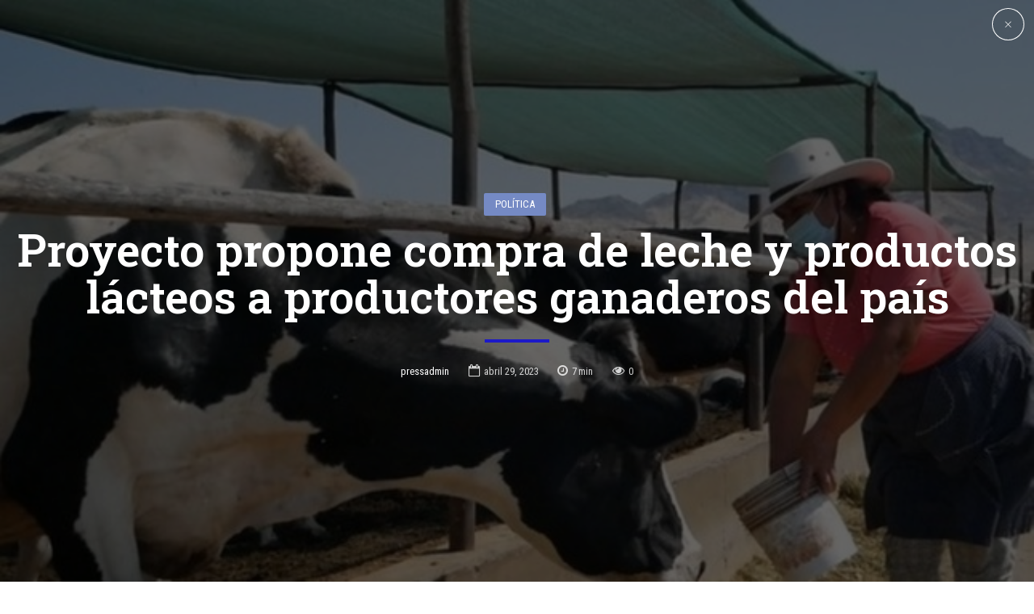

--- FILE ---
content_type: text/html; charset=UTF-8
request_url: https://arequipamistipress.com/2023/04/29/proyecto-propone-compra-de-leche-y-productos-lacteos-a-productores-ganaderos-del-pais/
body_size: 124621
content:
<!DOCTYPE html>
<html lang="es" data-bt-theme="Bold News 1.3.9">
<head>

<meta property="twitter:card" content="summary"><meta property="og:title" content="Proyecto propone compra de leche y productos lácteos a productores ganaderos del país" /><meta property="og:type" content="article" /><meta property="og:url" content="https://arequipamistipress.com/2023/04/29/proyecto-propone-compra-de-leche-y-productos-lacteos-a-productores-ganaderos-del-pais/" /><meta property="og:image" content="https://arequipamistipress.com/wp-content/uploads/2023/04/leche-29-1.jpg" />		<meta charset="UTF-8">
		<meta name="viewport" content="width=device-width, initial-scale=1, maximum-scale=1, user-scalable=no">
		<meta name="mobile-web-app-capable" content="yes">
		<meta name="apple-mobile-web-app-capable" content="yes"><title>Proyecto propone compra de leche y productos lácteos a productores ganaderos del país &#8211; Arequipa Misti Press</title>
<meta name='robots' content='max-image-preview:large' />
<link rel='dns-prefetch' href='//fonts.googleapis.com' />
<link rel='dns-prefetch' href='//s.w.org' />
<link rel='dns-prefetch' href='//www.googletagmanager.com' />
<link rel='dns-prefetch' href='//pagead2.googlesyndication.com' />
<link rel="alternate" type="application/rss+xml" title="Arequipa Misti Press &raquo; Feed" href="https://arequipamistipress.com/feed/" />
<link rel="alternate" type="application/rss+xml" title="Arequipa Misti Press &raquo; Feed de los comentarios" href="https://arequipamistipress.com/comments/feed/" />
<link rel="alternate" type="application/rss+xml" title="Arequipa Misti Press &raquo; Comentario Proyecto propone compra de leche y productos lácteos a productores ganaderos del país del feed" href="https://arequipamistipress.com/2023/04/29/proyecto-propone-compra-de-leche-y-productos-lacteos-a-productores-ganaderos-del-pais/feed/" />
<script type="text/javascript">
window._wpemojiSettings = {"baseUrl":"https:\/\/s.w.org\/images\/core\/emoji\/14.0.0\/72x72\/","ext":".png","svgUrl":"https:\/\/s.w.org\/images\/core\/emoji\/14.0.0\/svg\/","svgExt":".svg","source":{"concatemoji":"https:\/\/arequipamistipress.com\/wp-includes\/js\/wp-emoji-release.min.js?ver=6.0.11"}};
/*! This file is auto-generated */
!function(e,a,t){var n,r,o,i=a.createElement("canvas"),p=i.getContext&&i.getContext("2d");function s(e,t){var a=String.fromCharCode,e=(p.clearRect(0,0,i.width,i.height),p.fillText(a.apply(this,e),0,0),i.toDataURL());return p.clearRect(0,0,i.width,i.height),p.fillText(a.apply(this,t),0,0),e===i.toDataURL()}function c(e){var t=a.createElement("script");t.src=e,t.defer=t.type="text/javascript",a.getElementsByTagName("head")[0].appendChild(t)}for(o=Array("flag","emoji"),t.supports={everything:!0,everythingExceptFlag:!0},r=0;r<o.length;r++)t.supports[o[r]]=function(e){if(!p||!p.fillText)return!1;switch(p.textBaseline="top",p.font="600 32px Arial",e){case"flag":return s([127987,65039,8205,9895,65039],[127987,65039,8203,9895,65039])?!1:!s([55356,56826,55356,56819],[55356,56826,8203,55356,56819])&&!s([55356,57332,56128,56423,56128,56418,56128,56421,56128,56430,56128,56423,56128,56447],[55356,57332,8203,56128,56423,8203,56128,56418,8203,56128,56421,8203,56128,56430,8203,56128,56423,8203,56128,56447]);case"emoji":return!s([129777,127995,8205,129778,127999],[129777,127995,8203,129778,127999])}return!1}(o[r]),t.supports.everything=t.supports.everything&&t.supports[o[r]],"flag"!==o[r]&&(t.supports.everythingExceptFlag=t.supports.everythingExceptFlag&&t.supports[o[r]]);t.supports.everythingExceptFlag=t.supports.everythingExceptFlag&&!t.supports.flag,t.DOMReady=!1,t.readyCallback=function(){t.DOMReady=!0},t.supports.everything||(n=function(){t.readyCallback()},a.addEventListener?(a.addEventListener("DOMContentLoaded",n,!1),e.addEventListener("load",n,!1)):(e.attachEvent("onload",n),a.attachEvent("onreadystatechange",function(){"complete"===a.readyState&&t.readyCallback()})),(e=t.source||{}).concatemoji?c(e.concatemoji):e.wpemoji&&e.twemoji&&(c(e.twemoji),c(e.wpemoji)))}(window,document,window._wpemojiSettings);
</script>
<style type="text/css">
img.wp-smiley,
img.emoji {
	display: inline !important;
	border: none !important;
	box-shadow: none !important;
	height: 1em !important;
	width: 1em !important;
	margin: 0 0.07em !important;
	vertical-align: -0.1em !important;
	background: none !important;
	padding: 0 !important;
}
</style>
	<link rel='stylesheet' id='dashicons-css'  href='https://arequipamistipress.com/wp-includes/css/dashicons.min.css?ver=6.0.11' type='text/css' media='all' />
<link rel='stylesheet' id='post-views-counter-frontend-css'  href='https://arequipamistipress.com/wp-content/plugins/post-views-counter/css/frontend.css?ver=1.7.3' type='text/css' media='all' />
<link rel='stylesheet' id='wp-block-library-css'  href='https://arequipamistipress.com/wp-includes/css/dist/block-library/style.min.css?ver=6.0.11' type='text/css' media='all' />
<style id='global-styles-inline-css' type='text/css'>
body{--wp--preset--color--black: #000000;--wp--preset--color--cyan-bluish-gray: #abb8c3;--wp--preset--color--white: #ffffff;--wp--preset--color--pale-pink: #f78da7;--wp--preset--color--vivid-red: #cf2e2e;--wp--preset--color--luminous-vivid-orange: #ff6900;--wp--preset--color--luminous-vivid-amber: #fcb900;--wp--preset--color--light-green-cyan: #7bdcb5;--wp--preset--color--vivid-green-cyan: #00d084;--wp--preset--color--pale-cyan-blue: #8ed1fc;--wp--preset--color--vivid-cyan-blue: #0693e3;--wp--preset--color--vivid-purple: #9b51e0;--wp--preset--gradient--vivid-cyan-blue-to-vivid-purple: linear-gradient(135deg,rgba(6,147,227,1) 0%,rgb(155,81,224) 100%);--wp--preset--gradient--light-green-cyan-to-vivid-green-cyan: linear-gradient(135deg,rgb(122,220,180) 0%,rgb(0,208,130) 100%);--wp--preset--gradient--luminous-vivid-amber-to-luminous-vivid-orange: linear-gradient(135deg,rgba(252,185,0,1) 0%,rgba(255,105,0,1) 100%);--wp--preset--gradient--luminous-vivid-orange-to-vivid-red: linear-gradient(135deg,rgba(255,105,0,1) 0%,rgb(207,46,46) 100%);--wp--preset--gradient--very-light-gray-to-cyan-bluish-gray: linear-gradient(135deg,rgb(238,238,238) 0%,rgb(169,184,195) 100%);--wp--preset--gradient--cool-to-warm-spectrum: linear-gradient(135deg,rgb(74,234,220) 0%,rgb(151,120,209) 20%,rgb(207,42,186) 40%,rgb(238,44,130) 60%,rgb(251,105,98) 80%,rgb(254,248,76) 100%);--wp--preset--gradient--blush-light-purple: linear-gradient(135deg,rgb(255,206,236) 0%,rgb(152,150,240) 100%);--wp--preset--gradient--blush-bordeaux: linear-gradient(135deg,rgb(254,205,165) 0%,rgb(254,45,45) 50%,rgb(107,0,62) 100%);--wp--preset--gradient--luminous-dusk: linear-gradient(135deg,rgb(255,203,112) 0%,rgb(199,81,192) 50%,rgb(65,88,208) 100%);--wp--preset--gradient--pale-ocean: linear-gradient(135deg,rgb(255,245,203) 0%,rgb(182,227,212) 50%,rgb(51,167,181) 100%);--wp--preset--gradient--electric-grass: linear-gradient(135deg,rgb(202,248,128) 0%,rgb(113,206,126) 100%);--wp--preset--gradient--midnight: linear-gradient(135deg,rgb(2,3,129) 0%,rgb(40,116,252) 100%);--wp--preset--duotone--dark-grayscale: url('#wp-duotone-dark-grayscale');--wp--preset--duotone--grayscale: url('#wp-duotone-grayscale');--wp--preset--duotone--purple-yellow: url('#wp-duotone-purple-yellow');--wp--preset--duotone--blue-red: url('#wp-duotone-blue-red');--wp--preset--duotone--midnight: url('#wp-duotone-midnight');--wp--preset--duotone--magenta-yellow: url('#wp-duotone-magenta-yellow');--wp--preset--duotone--purple-green: url('#wp-duotone-purple-green');--wp--preset--duotone--blue-orange: url('#wp-duotone-blue-orange');--wp--preset--font-size--small: 13px;--wp--preset--font-size--medium: 20px;--wp--preset--font-size--large: 36px;--wp--preset--font-size--x-large: 42px;}.has-black-color{color: var(--wp--preset--color--black) !important;}.has-cyan-bluish-gray-color{color: var(--wp--preset--color--cyan-bluish-gray) !important;}.has-white-color{color: var(--wp--preset--color--white) !important;}.has-pale-pink-color{color: var(--wp--preset--color--pale-pink) !important;}.has-vivid-red-color{color: var(--wp--preset--color--vivid-red) !important;}.has-luminous-vivid-orange-color{color: var(--wp--preset--color--luminous-vivid-orange) !important;}.has-luminous-vivid-amber-color{color: var(--wp--preset--color--luminous-vivid-amber) !important;}.has-light-green-cyan-color{color: var(--wp--preset--color--light-green-cyan) !important;}.has-vivid-green-cyan-color{color: var(--wp--preset--color--vivid-green-cyan) !important;}.has-pale-cyan-blue-color{color: var(--wp--preset--color--pale-cyan-blue) !important;}.has-vivid-cyan-blue-color{color: var(--wp--preset--color--vivid-cyan-blue) !important;}.has-vivid-purple-color{color: var(--wp--preset--color--vivid-purple) !important;}.has-black-background-color{background-color: var(--wp--preset--color--black) !important;}.has-cyan-bluish-gray-background-color{background-color: var(--wp--preset--color--cyan-bluish-gray) !important;}.has-white-background-color{background-color: var(--wp--preset--color--white) !important;}.has-pale-pink-background-color{background-color: var(--wp--preset--color--pale-pink) !important;}.has-vivid-red-background-color{background-color: var(--wp--preset--color--vivid-red) !important;}.has-luminous-vivid-orange-background-color{background-color: var(--wp--preset--color--luminous-vivid-orange) !important;}.has-luminous-vivid-amber-background-color{background-color: var(--wp--preset--color--luminous-vivid-amber) !important;}.has-light-green-cyan-background-color{background-color: var(--wp--preset--color--light-green-cyan) !important;}.has-vivid-green-cyan-background-color{background-color: var(--wp--preset--color--vivid-green-cyan) !important;}.has-pale-cyan-blue-background-color{background-color: var(--wp--preset--color--pale-cyan-blue) !important;}.has-vivid-cyan-blue-background-color{background-color: var(--wp--preset--color--vivid-cyan-blue) !important;}.has-vivid-purple-background-color{background-color: var(--wp--preset--color--vivid-purple) !important;}.has-black-border-color{border-color: var(--wp--preset--color--black) !important;}.has-cyan-bluish-gray-border-color{border-color: var(--wp--preset--color--cyan-bluish-gray) !important;}.has-white-border-color{border-color: var(--wp--preset--color--white) !important;}.has-pale-pink-border-color{border-color: var(--wp--preset--color--pale-pink) !important;}.has-vivid-red-border-color{border-color: var(--wp--preset--color--vivid-red) !important;}.has-luminous-vivid-orange-border-color{border-color: var(--wp--preset--color--luminous-vivid-orange) !important;}.has-luminous-vivid-amber-border-color{border-color: var(--wp--preset--color--luminous-vivid-amber) !important;}.has-light-green-cyan-border-color{border-color: var(--wp--preset--color--light-green-cyan) !important;}.has-vivid-green-cyan-border-color{border-color: var(--wp--preset--color--vivid-green-cyan) !important;}.has-pale-cyan-blue-border-color{border-color: var(--wp--preset--color--pale-cyan-blue) !important;}.has-vivid-cyan-blue-border-color{border-color: var(--wp--preset--color--vivid-cyan-blue) !important;}.has-vivid-purple-border-color{border-color: var(--wp--preset--color--vivid-purple) !important;}.has-vivid-cyan-blue-to-vivid-purple-gradient-background{background: var(--wp--preset--gradient--vivid-cyan-blue-to-vivid-purple) !important;}.has-light-green-cyan-to-vivid-green-cyan-gradient-background{background: var(--wp--preset--gradient--light-green-cyan-to-vivid-green-cyan) !important;}.has-luminous-vivid-amber-to-luminous-vivid-orange-gradient-background{background: var(--wp--preset--gradient--luminous-vivid-amber-to-luminous-vivid-orange) !important;}.has-luminous-vivid-orange-to-vivid-red-gradient-background{background: var(--wp--preset--gradient--luminous-vivid-orange-to-vivid-red) !important;}.has-very-light-gray-to-cyan-bluish-gray-gradient-background{background: var(--wp--preset--gradient--very-light-gray-to-cyan-bluish-gray) !important;}.has-cool-to-warm-spectrum-gradient-background{background: var(--wp--preset--gradient--cool-to-warm-spectrum) !important;}.has-blush-light-purple-gradient-background{background: var(--wp--preset--gradient--blush-light-purple) !important;}.has-blush-bordeaux-gradient-background{background: var(--wp--preset--gradient--blush-bordeaux) !important;}.has-luminous-dusk-gradient-background{background: var(--wp--preset--gradient--luminous-dusk) !important;}.has-pale-ocean-gradient-background{background: var(--wp--preset--gradient--pale-ocean) !important;}.has-electric-grass-gradient-background{background: var(--wp--preset--gradient--electric-grass) !important;}.has-midnight-gradient-background{background: var(--wp--preset--gradient--midnight) !important;}.has-small-font-size{font-size: var(--wp--preset--font-size--small) !important;}.has-medium-font-size{font-size: var(--wp--preset--font-size--medium) !important;}.has-large-font-size{font-size: var(--wp--preset--font-size--large) !important;}.has-x-large-font-size{font-size: var(--wp--preset--font-size--x-large) !important;}
</style>
<link rel='stylesheet' id='bold-news-style-css'  href='https://arequipamistipress.com/wp-content/themes/bold-news/style.css?ver=6.0.11' type='text/css' media='screen' />
<style id='bold-news-style-inline-css' type='text/css'>
select, input{font-family: Roboto;} input:not([type='checkbox']):not([type='radio']), textarea, select{ font-family: "Roboto";} html a:hover, .btLightSkin a:hover, .btDarkSkin .btLightSkin a:hover, .btLightSkin .btDarkSkin .btLightSkin a:hover, .btDarkSkin a:hover, .btLightSkin .btDarkSkin a:hover, .btDarkSkin.btLightSkin .btDarkSkin a:hover{ color: #1c19c8;} .btLightSkin .btText a, .btDarkSkin .btLightSkin .btText a, .btLightSkin .btDarkSkin .btLightSkin .btText a, .btDarkSkin .btText a, .btLightSkin .btDarkSkin .btText a, .btDarkSkin.btLightSkin .btDarkSkin .btText a{color: #1c19c8;} figcaption{ font-family: Roboto Condensed;} body{font-family: "Roboto",Arial,sans-serif;} .btContentHolder blockquote{ font-family: Roboto Slab;} .btContentHolder blockquote:before{ font-family: Roboto Slab;} .btContentHolder cite{ font-family: Roboto Slab;} h1, h2, h3, h4, h5, h6{font-family: "Roboto Slab";} .btContentHolder table thead th{ background-color: #1c19c8; font-family: Roboto Slab; -webkit-box-shadow: 0 -3px 0 #0f0e6d; box-shadow: 0 -3px 0 #0f0e6d;} .btAccentColorBackground{background-color: #1c19c8 !important;} .btAccentColorBackground .headline b.animate.animated{color: #758ac4;} .btAccentColorBackground .btDash.bottomDash .dash:after{border-color: #758ac4;} .btAccentDarkColorBackground{background-color: #0f0e6d !important;} .btAccentDarkColorBackground .headline b.animate.animated{color: #758ac4;} .btAccentVeryDarkColorBackground{background-color: #060529 !important;} .btAccentLightColorBackground{background-color: rgba(28,25,200,0.7) !important;} .btAlternateColorBackground{background-color: #758ac4 !important;} .btAlternateDarkColorBackground{background-color: #3f5694 !important;} .btAlternateVeryDarkColorBackground{background-color: #384b82 !important;} .btAlternateLightColorBackground{background-color: rgba(117,138,196,0.6) !important;} .btAccentDarkHeader .btPreloader .animation > div:first-child, .btLightAccentHeader .btPreloader .animation > div:first-child{ background-color: #0f0e6d;} .btPreloader .animation .preloaderLogo{height: 90px;} .btPageHeadline .header .dash .btSuperTitleHeading{font-family: Roboto Condensed;} .btPageHeadline .header .dash .btSubTitleHeading{font-family: Roboto Condensed;} .mainHeader{ font-family: "Roboto Slab";} .btMenuVertical.btAccentDarkHeader .mainHeader, .btMenuVertical.btLightAccentHeader .mainHeader{background-color: #1c19c8;} .menuPort{font-family: "Roboto Slab";} .menuPort nav ul ul li > a:hover, .menuPort nav ul ul li > .bt_mega_menu_title:hover{color: #1c19c8 !important;} .menuPort nav > ul > li > a, .menuPort nav > ul > li > .bt_mega_menu_title{line-height: 90px;} .btTextLogo{ line-height: 90px;} .btLogoArea .logo{line-height: 90px;} .btLogoArea .logo img{height: 90px;} .btHorizontalMenuTrigger:hover:before, .btHorizontalMenuTrigger:hover:after{border-color: #1c19c8;} .btHorizontalMenuTrigger:hover .btIco{border-color: #1c19c8;} .btMenuHorizontal .menuPort nav > ul > li.current-menu-ancestor > a, .btMenuHorizontal .menuPort nav > ul > li.current-page-ancestor > a, .btMenuHorizontal .menuPort nav > ul > li.current-menu-item > a, .btMenuHorizontal .menuPort nav > ul > li.current-menu-ancestor > .bt_mega_menu_title, .btMenuHorizontal .menuPort nav > ul > li.current-page-ancestor > .bt_mega_menu_title, .btMenuHorizontal .menuPort nav > ul > li.current-menu-item > .bt_mega_menu_title{color: #1c19c8;} .btMenuHorizontal .menuPort ul ul li > a:before{ background-color: #1c19c8;} .btMenuHorizontal .menuPort ul ul li.menu-item-has-children > a:hover:after{ color: #1c19c8;} .btMenuHorizontal .menuPort ul ul li.current-menu-item > a:hover:before{background-color: #1c19c8; border-color: #1c19c8;} body.btMenuHorizontal .subToggler{ line-height: 90px;} .btMenuHorizontal .menuPort > nav > ul ul{ font-family: Roboto;} html:not(.touch) body.btMenuHorizontal .menuPort > nav > ul > li.btMenuWideDropdown > ul > li > a{ font-family: Roboto Slab;} @media (min-width: 1024px){html.touch body.btMenuHorizontal .menuPort > nav > ul > li.btMenuWideDropdown > ul > li > a{ font-family: Roboto Slab;} html.touch body.btMenuHorizontal .menuPort > nav > ul li.btMenuWideDropdown .subToggler{ margin: 0 0 -90px 0;} }.btMenuHorizontal.btMenuBelowLogo .menuPort{height: 90px;} .btAccentLightHeader.btMenuHorizontal .btBelowLogoArea .topBarInMenu a.btIconWidget.btAccentIconWidget:hover .btIco.btIcoDefaultType.btIcoDefaultColor .btIcoHolder:before, .btAccentLightHeader.btMenuHorizontal .btBelowLogoArea .topBarInMenu .widget_shopping_cart .widget_shopping_cart_content.on .btIco.btIcoDefaultType.btIcoDefaultColor .btIcoHolder:before, .btAccentLightHeader.btMenuHorizontal .topBar .topBarInMenu a.btIconWidget.btAccentIconWidget:hover .btIco.btIcoDefaultType.btIcoDefaultColor .btIcoHolder:before, .btAccentLightHeader.btMenuHorizontal .topBar .topBarInMenu .widget_shopping_cart .widget_shopping_cart_content.on .btIco.btIcoDefaultType.btIcoDefaultColor .btIcoHolder:before{color: #1c19c8 !important;} .btAccentLightHeader.btMenuHorizontal .btBelowLogoArea .topBarInMenu .widget_shopping_cart .btIco:hover .btIcoHolder:before, .btAccentLightHeader.btMenuHorizontal .topBar .topBarInMenu .widget_shopping_cart .btIco:hover .btIcoHolder:before{color: #1c19c8 !important;} .btAccentLightHeader.btMenuHorizontal .btBelowLogoArea .topBarInMenu .btSearch .btIco a:hover:before, .btAccentLightHeader.btMenuHorizontal .topBar .topBarInMenu .btSearch .btIco a:hover:before{ color: #1c19c8 !important;} .btAccentLightHeader.btMenuHorizontal .topTools a.btIconWidget.btAccentIconWidget:hover .btIco.btIcoDefaultType.btIcoDefaultColor .btIcoHolder:before, .btAccentLightHeader.btMenuHorizontal .topTools .widget_shopping_cart .widget_shopping_cart_content.on .btIco.btIcoDefaultType.btIcoDefaultColor .btIcoHolder:before{color: #1c19c8 !important;} .btAccentLightHeader.btMenuHorizontal .topTools .widget_shopping_cart .btIco:hover .btIcoHolder:before{color: #1c19c8 !important;} .btAccentLightHeader.btMenuHorizontal .topTools .btSearch .btIco a:hover:before{ color: #1c19c8 !important;} .btAccentLightHeader.btMenuHorizontal:not(.btBelowMenu) .btBelowLogoArea, .btAccentLightHeader.btMenuHorizontal:not(.btBelowMenu) .topBar, .btAccentLightHeader.btMenuHorizontal.btStickyHeaderActive .btBelowLogoArea, .btAccentLightHeader.btMenuHorizontal.btStickyHeaderActive .topBar{background-color: #1c19c8;} .btAccentLightHeader.btMenuHorizontal:not(.btBelowMenu) .btBelowLogoArea:before, .btAccentLightHeader.btMenuHorizontal:not(.btBelowMenu) .topBar:before, .btAccentLightHeader.btMenuHorizontal.btStickyHeaderActive .btBelowLogoArea:before, .btAccentLightHeader.btMenuHorizontal.btStickyHeaderActive .topBar:before{ background-color: #1c19c8;} .btAccentLightHeader.btMenuHorizontal.btBelowMenu:not(.btStickyHeaderActive) .mainHeader .btBelowLogoArea, .btAccentLightHeader.btMenuHorizontal.btBelowMenu:not(.btStickyHeaderActive) .mainHeader .topBar{background-color: #1c19c8;} .btLightSkin.btLightHeader.btMenuHorizontal.btMenuBelowLogo .btBelowLogoArea .menuPort > nav > ul > li.current-menu-item > a, .btLightSkin.btLightHeader.btMenuHorizontal.btMenuBelowLogo .btBelowLogoArea .menuPort > nav > ul > li.current-menu-item > .bt_mega_menu_title, .btLightSkin.btLightHeader.btMenuHorizontal.btMenuBelowLogo .btBelowLogoArea .menuPort > nav > ul > li.current-menu-ancestor > a, .btLightSkin.btLightHeader.btMenuHorizontal.btMenuBelowLogo .btBelowLogoArea .menuPort > nav > ul > li.current-menu-ancestor > .bt_mega_menu_title, .btLightSkin.btLightHeader.btMenuHorizontal.btMenuBelowLogo .btBelowLogoArea .menuPort > nav > ul > li.current-page-ancestor > a, .btLightSkin.btLightHeader.btMenuHorizontal.btMenuBelowLogo .btBelowLogoArea .menuPort > nav > ul > li.current-page-ancestor > .bt_mega_menu_title, .btDarkSkin.btLightHeader.btMenuHorizontal.btMenuBelowLogo .btBelowLogoArea .menuPort > nav > ul > li.current-menu-item > a, .btDarkSkin.btLightHeader.btMenuHorizontal.btMenuBelowLogo .btBelowLogoArea .menuPort > nav > ul > li.current-menu-item > .bt_mega_menu_title, .btDarkSkin.btLightHeader.btMenuHorizontal.btMenuBelowLogo .btBelowLogoArea .menuPort > nav > ul > li.current-menu-ancestor > a, .btDarkSkin.btLightHeader.btMenuHorizontal.btMenuBelowLogo .btBelowLogoArea .menuPort > nav > ul > li.current-menu-ancestor > .bt_mega_menu_title, .btDarkSkin.btLightHeader.btMenuHorizontal.btMenuBelowLogo .btBelowLogoArea .menuPort > nav > ul > li.current-page-ancestor > a, .btDarkSkin.btLightHeader.btMenuHorizontal.btMenuBelowLogo .btBelowLogoArea .menuPort > nav > ul > li.current-page-ancestor > .bt_mega_menu_title, .btLightSkin.btLightHeader.btMenuHorizontal.btMenuBelowLogo .topBar .menuPort > nav > ul > li.current-menu-item > a, .btLightSkin.btLightHeader.btMenuHorizontal.btMenuBelowLogo .topBar .menuPort > nav > ul > li.current-menu-item > .bt_mega_menu_title, .btLightSkin.btLightHeader.btMenuHorizontal.btMenuBelowLogo .topBar .menuPort > nav > ul > li.current-menu-ancestor > a, .btLightSkin.btLightHeader.btMenuHorizontal.btMenuBelowLogo .topBar .menuPort > nav > ul > li.current-menu-ancestor > .bt_mega_menu_title, .btLightSkin.btLightHeader.btMenuHorizontal.btMenuBelowLogo .topBar .menuPort > nav > ul > li.current-page-ancestor > a, .btLightSkin.btLightHeader.btMenuHorizontal.btMenuBelowLogo .topBar .menuPort > nav > ul > li.current-page-ancestor > .bt_mega_menu_title, .btDarkSkin.btLightHeader.btMenuHorizontal.btMenuBelowLogo .topBar .menuPort > nav > ul > li.current-menu-item > a, .btDarkSkin.btLightHeader.btMenuHorizontal.btMenuBelowLogo .topBar .menuPort > nav > ul > li.current-menu-item > .bt_mega_menu_title, .btDarkSkin.btLightHeader.btMenuHorizontal.btMenuBelowLogo .topBar .menuPort > nav > ul > li.current-menu-ancestor > a, .btDarkSkin.btLightHeader.btMenuHorizontal.btMenuBelowLogo .topBar .menuPort > nav > ul > li.current-menu-ancestor > .bt_mega_menu_title, .btDarkSkin.btLightHeader.btMenuHorizontal.btMenuBelowLogo .topBar .menuPort > nav > ul > li.current-page-ancestor > a, .btDarkSkin.btLightHeader.btMenuHorizontal.btMenuBelowLogo .topBar .menuPort > nav > ul > li.current-page-ancestor > .bt_mega_menu_title{color: #1c19c8 !important;} .btLightHeader.btMenuHorizontal.btMenuBelowLogo .mainHeader .topBarInMenu a:hover.btIconWidget .btIconWidgetContent{color: #1c19c8;} .btLightHeader.btMenuHorizontal.btMenuBelowLogo .mainHeader .topBarInMenu span.btIconWidget .btIco.btIcoDefaultType.btIcoDefaultColor .btIcoHolder:before, .btLightHeader.btMenuHorizontal.btMenuBelowLogo .mainHeader .topBarInMenu a.btIconWidget .btIco.btIcoDefaultType.btIcoDefaultColor .btIcoHolder:before{ -webkit-box-shadow: 0 0 0 0 #1c19c8 inset; box-shadow: 0 0 0 0 #1c19c8 inset;} .btLightHeader.btMenuHorizontal.btMenuBelowLogo .mainHeader .topBarInMenu span.btIconWidget.btAccentIconWidget .btIco.btIcoDefaultType.btIcoDefaultColor .btIcoHolder:before, .btLightHeader.btMenuHorizontal.btMenuBelowLogo .mainHeader .topBarInMenu a.btIconWidget.btAccentIconWidget .btIco.btIcoDefaultType.btIcoDefaultColor .btIcoHolder:before{color: #1c19c8; -webkit-box-shadow: 0 0 0 0 #1c19c8 inset; box-shadow: 0 0 0 0 #1c19c8 inset;} .btLightHeader.btMenuHorizontal.btMenuBelowLogo .mainHeader .topBarInMenu a.btIconWidget.btAccentIconWidget:hover .btIco.btIcoDefaultType.btIcoDefaultColor .btIcoHolder:before, .btLightHeader.btMenuHorizontal.btMenuBelowLogo .mainHeader .topBarInMenu .widget_shopping_cart .widget_shopping_cart_content.on .btIco.btIcoDefaultType.btIcoDefaultColor .btIcoHolder:before{ -webkit-box-shadow: 0 0 0 1.5em #1c19c8 inset; box-shadow: 0 0 0 1.5em #1c19c8 inset;} .btLightHeader.btMenuHorizontal.btMenuBelowLogo .mainHeader .topBarInMenu .widget_shopping_cart .btIco:hover .btIcoHolder:before{ -webkit-box-shadow: 0 0 0 1.5em #1c19c8 inset !important; box-shadow: 0 0 0 1.5em #1c19c8 inset !important;} .btLightHeader.btMenuHorizontal.btMenuBelowLogo .mainHeader .topBarInMenu .btSearch .btIco a:hover:before{-webkit-box-shadow: 0 0 0 1.5em #1c19c8 inset !important; box-shadow: 0 0 0 1.5em #1c19c8 inset !important;} .btLightHeader.btMenuHorizontal .topTools a:hover.btIconWidget .btIconWidgetContent{color: #1c19c8;} .btLightHeader.btMenuHorizontal .topTools span.btIconWidget.btAccentIconWidget .btIco.btIcoDefaultType.btIcoDefaultColor .btIcoHolder:before, .btLightHeader.btMenuHorizontal .topTools a.btIconWidget.btAccentIconWidget .btIco.btIcoDefaultType.btIcoDefaultColor .btIcoHolder:before{color: #1c19c8;} .btLightHeader.btMenuHorizontal .topTools a.btIconWidget.btAccentIconWidget:hover .btIco.btIcoDefaultType.btIcoDefaultColor .btIcoHolder:before{ -webkit-box-shadow: 0 0 0 1.5em #1c19c8 inset; box-shadow: 0 0 0 1.5em #1c19c8 inset;} .btLightHeader.btMenuHorizontal .topTools .btSearch .btIco a:hover:before{-webkit-box-shadow: 0 0 0 1.5em #1c19c8 inset !important; box-shadow: 0 0 0 1.5em #1c19c8 inset !important;} .btAccentDarkHeader.btMenuHorizontal .mainHeader .topTools a:hover.btIconWidget .btIconWidgetContent{color: #1c19c8;} .btAccentDarkHeader.btMenuHorizontal .mainHeader .topTools span.btIconWidget.btAccentIconWidget .btIco.btIcoDefaultType.btIcoDefaultColor .btIcoHolder:before, .btAccentDarkHeader.btMenuHorizontal .mainHeader .topTools a.btIconWidget.btAccentIconWidget .btIco.btIcoDefaultType.btIcoDefaultColor .btIcoHolder:before{color: #1c19c8;} .btAccentDarkHeader.btMenuHorizontal .mainHeader .topTools a.btIconWidget.btAccentIconWidget:hover .btIco.btIcoDefaultType.btIcoDefaultColor .btIcoHolder:before{ -webkit-box-shadow: 0 0 0 1.5em #1c19c8 inset; box-shadow: 0 0 0 1.5em #1c19c8 inset;} .btAccentDarkHeader.btMenuHorizontal .mainHeader .topTools .btSearch .btIco a:hover:before{-webkit-box-shadow: 0 0 0 1.5em #1c19c8 inset !important; box-shadow: 0 0 0 1.5em #1c19c8 inset !important;} .btLightSkin.btAccentDarkHeader.btMenuHorizontal.btMenuBelowLogo .mainHeader .menuPort > nav > ul > li.current-menu-item > a, .btLightSkin.btAccentDarkHeader.btMenuHorizontal.btMenuBelowLogo .mainHeader .menuPort > nav > ul > li.current-menu-item > .bt_mega_menu_title, .btLightSkin.btAccentDarkHeader.btMenuHorizontal.btMenuBelowLogo .mainHeader .menuPort > nav > ul > li.current-menu-ancestor > a, .btLightSkin.btAccentDarkHeader.btMenuHorizontal.btMenuBelowLogo .mainHeader .menuPort > nav > ul > li.current-menu-ancestor > .bt_mega_menu_title, .btLightSkin.btAccentDarkHeader.btMenuHorizontal.btMenuBelowLogo .mainHeader .menuPort > nav > ul > li.current-page-ancestor > a, .btLightSkin.btAccentDarkHeader.btMenuHorizontal.btMenuBelowLogo .mainHeader .menuPort > nav > ul > li.current-page-ancestor > .bt_mega_menu_title, .btDarkSkin.btAccentDarkHeader.btMenuHorizontal.btMenuBelowLogo .mainHeader .menuPort > nav > ul > li.current-menu-item > a, .btDarkSkin.btAccentDarkHeader.btMenuHorizontal.btMenuBelowLogo .mainHeader .menuPort > nav > ul > li.current-menu-item > .bt_mega_menu_title, .btDarkSkin.btAccentDarkHeader.btMenuHorizontal.btMenuBelowLogo .mainHeader .menuPort > nav > ul > li.current-menu-ancestor > a, .btDarkSkin.btAccentDarkHeader.btMenuHorizontal.btMenuBelowLogo .mainHeader .menuPort > nav > ul > li.current-menu-ancestor > .bt_mega_menu_title, .btDarkSkin.btAccentDarkHeader.btMenuHorizontal.btMenuBelowLogo .mainHeader .menuPort > nav > ul > li.current-page-ancestor > a, .btDarkSkin.btAccentDarkHeader.btMenuHorizontal.btMenuBelowLogo .mainHeader .menuPort > nav > ul > li.current-page-ancestor > .bt_mega_menu_title{color: #1c19c8 !important;} .btAccentDarkHeader.btMenuHorizontal.btMenuBelowLogo .mainHeader .topBarInMenu a:hover.btIconWidget .btIconWidgetContent{color: #1c19c8;} .btAccentDarkHeader.btMenuHorizontal.btMenuBelowLogo .mainHeader .topBarInMenu span.btIconWidget .btIco.btIcoDefaultType.btIcoDefaultColor .btIcoHolder:before, .btAccentDarkHeader.btMenuHorizontal.btMenuBelowLogo .mainHeader .topBarInMenu a.btIconWidget .btIco.btIcoDefaultType.btIcoDefaultColor .btIcoHolder:before{ -webkit-box-shadow: 0 0 0 0 #1c19c8 inset; box-shadow: 0 0 0 0 #1c19c8 inset;} .btAccentDarkHeader.btMenuHorizontal.btMenuBelowLogo .mainHeader .topBarInMenu span.btIconWidget.btAccentIconWidget .btIco.btIcoDefaultType.btIcoDefaultColor .btIcoHolder:before, .btAccentDarkHeader.btMenuHorizontal.btMenuBelowLogo .mainHeader .topBarInMenu a.btIconWidget.btAccentIconWidget .btIco.btIcoDefaultType.btIcoDefaultColor .btIcoHolder:before{color: #1c19c8; -webkit-box-shadow: 0 0 0 0 #1c19c8 inset; box-shadow: 0 0 0 0 #1c19c8 inset;} .btAccentDarkHeader.btMenuHorizontal.btMenuBelowLogo .mainHeader .topBarInMenu a.btIconWidget.btAccentIconWidget:hover .btIco.btIcoDefaultType.btIcoDefaultColor .btIcoHolder:before, .btAccentDarkHeader.btMenuHorizontal.btMenuBelowLogo .mainHeader .topBarInMenu .widget_shopping_cart .widget_shopping_cart_content.on .btIco.btIcoDefaultType.btIcoDefaultColor .btIcoHolder:before{ -webkit-box-shadow: 0 0 0 1.5em #1c19c8 inset; box-shadow: 0 0 0 1.5em #1c19c8 inset;} .btAccentDarkHeader.btMenuHorizontal.btMenuBelowLogo .mainHeader .topBarInMenu .widget_shopping_cart .btIco:hover .btIcoHolder:before{ -webkit-box-shadow: 0 0 0 1.5em #1c19c8 inset !important; box-shadow: 0 0 0 1.5em #1c19c8 inset !important;} .btAccentDarkHeader.btMenuHorizontal.btMenuBelowLogo .mainHeader .topBarInMenu .btSearch .btIco a:hover:before{-webkit-box-shadow: 0 0 0 1.5em #1c19c8 inset !important; box-shadow: 0 0 0 1.5em #1c19c8 inset !important;} .btAccentDarkHeader.btMenuHorizontal:not(.btMenuBelowLogo) .mainHeader .topBarInMenu a.btIconWidget.btAccentIconWidget:hover .btIco.btIcoDefaultType.btIcoDefaultColor .btIcoHolder:before, .btAccentDarkHeader.btMenuHorizontal:not(.btMenuBelowLogo) .mainHeader .topBarInMenu .widget_shopping_cart .widget_shopping_cart_content.on .btIco.btIcoDefaultType.btIcoDefaultColor .btIcoHolder:before{color: #1c19c8 !important;} .btAccentDarkHeader.btMenuHorizontal:not(.btMenuBelowLogo) .mainHeader .topBarInMenu .widget_shopping_cart .btIco:hover .btIcoHolder:before{color: #1c19c8 !important;} .btAccentDarkHeader.btMenuHorizontal:not(.btMenuBelowLogo) .mainHeader .topBarInMenu .btSearch .btIco a:hover:before{ color: #1c19c8 !important;} .btAccentDarkHeader.btMenuHorizontal:not(.btBelowMenu) .mainHeader, .btAccentDarkHeader.btMenuHorizontal.btStickyHeaderActive .mainHeader{background-color: #1c19c8;} .btAccentDarkHeader.btMenuHorizontal.btBelowMenu:not(.btStickyHeaderActive) .mainHeader .port .btLogoArea{background-color: #1c19c8;} .btLightAccentHeader.btMenuHorizontal:not(.btMenuBelowLogo):not(.btStickyHeaderActive) .mainHeader .topBarInMenu a.btIconWidget.btAccentIconWidget:hover .btIco.btIcoDefaultType.btIcoDefaultColor .btIcoHolder:before, .btLightAccentHeader.btMenuHorizontal:not(.btMenuBelowLogo):not(.btStickyHeaderActive) .mainHeader .topBarInMenu .widget_shopping_cart .widget_shopping_cart_content.on .btIco.btIcoDefaultType.btIcoDefaultColor .btIcoHolder:before{color: #1c19c8 !important;} .btLightAccentHeader.btMenuHorizontal:not(.btMenuBelowLogo):not(.btStickyHeaderActive) .mainHeader .topBarInMenu .widget_shopping_cart .btIco:hover .btIcoHolder:before{color: #1c19c8 !important;} .btLightAccentHeader.btMenuHorizontal:not(.btMenuBelowLogo):not(.btStickyHeaderActive) .mainHeader .topBarInMenu .btSearch .btIco a:hover:before{ color: #1c19c8;} .btLightAccentHeader.btMenuHorizontal:not(.btBelowMenu) .mainHeader, .btLightAccentHeader.btMenuHorizontal.btStickyHeaderActive .mainHeader{background-color: #1c19c8;} .btLightAccentHeader.btMenuHorizontal.btBelowMenu:not(.btStickyHeaderActive) .mainHeader .port .btLogoArea{background-color: #1c19c8;} .btLightSkin.btBlackHeader.btMenuHorizontal .mainHeader .menuPort > nav > ul > li.current-menu-item > a, .btLightSkin.btBlackHeader.btMenuHorizontal .mainHeader .menuPort > nav > ul > li.current-menu-item > .bt_mega_menu_title, .btLightSkin.btBlackHeader.btMenuHorizontal .mainHeader .menuPort > nav > ul > li.current-menu-ancestor > a, .btLightSkin.btBlackHeader.btMenuHorizontal .mainHeader .menuPort > nav > ul > li.current-menu-ancestor > .bt_mega_menu_title, .btLightSkin.btBlackHeader.btMenuHorizontal .mainHeader .menuPort > nav > ul > li.current-page-ancestor > a, .btLightSkin.btBlackHeader.btMenuHorizontal .mainHeader .menuPort > nav > ul > li.current-page-ancestor > .bt_mega_menu_title, .btDarkSkin.btBlackHeader.btMenuHorizontal .mainHeader .menuPort > nav > ul > li.current-menu-item > a, .btDarkSkin.btBlackHeader.btMenuHorizontal .mainHeader .menuPort > nav > ul > li.current-menu-item > .bt_mega_menu_title, .btDarkSkin.btBlackHeader.btMenuHorizontal .mainHeader .menuPort > nav > ul > li.current-menu-ancestor > a, .btDarkSkin.btBlackHeader.btMenuHorizontal .mainHeader .menuPort > nav > ul > li.current-menu-ancestor > .bt_mega_menu_title, .btDarkSkin.btBlackHeader.btMenuHorizontal .mainHeader .menuPort > nav > ul > li.current-page-ancestor > a, .btDarkSkin.btBlackHeader.btMenuHorizontal .mainHeader .menuPort > nav > ul > li.current-page-ancestor > .bt_mega_menu_title{color: #1c19c8 !important;} .btBlackHeader.btMenuHorizontal .mainHeader .topTools a:hover.btIconWidget .btIconWidgetContent, .btBlackHeader.btMenuHorizontal .mainHeader .topBarInMenu a:hover.btIconWidget .btIconWidgetContent{color: #1c19c8;} .btBlackHeader.btMenuHorizontal .mainHeader .topTools span.btIconWidget.btAccentIconWidget .btIco.btIcoDefaultType.btIcoDefaultColor .btIcoHolder:before, .btBlackHeader.btMenuHorizontal .mainHeader .topTools a.btIconWidget.btAccentIconWidget .btIco.btIcoDefaultType.btIcoDefaultColor .btIcoHolder:before, .btBlackHeader.btMenuHorizontal .mainHeader .topBarInMenu span.btIconWidget.btAccentIconWidget .btIco.btIcoDefaultType.btIcoDefaultColor .btIcoHolder:before, .btBlackHeader.btMenuHorizontal .mainHeader .topBarInMenu a.btIconWidget.btAccentIconWidget .btIco.btIcoDefaultType.btIcoDefaultColor .btIcoHolder:before{color: #1c19c8; -webkit-box-shadow: 0 0 0 0 #1c19c8 inset; box-shadow: 0 0 0 0 #1c19c8 inset;} .btBlackHeader.btMenuHorizontal .mainHeader .topTools a.btIconWidget.btAccentIconWidget:hover .btIco.btIcoDefaultType.btIcoDefaultColor .btIcoHolder:before, .btBlackHeader.btMenuHorizontal .mainHeader .topBarInMenu a.btIconWidget.btAccentIconWidget:hover .btIco.btIcoDefaultType.btIcoDefaultColor .btIcoHolder:before{ -webkit-box-shadow: 0 0 0 1.5em #1c19c8 inset; box-shadow: 0 0 0 1.5em #1c19c8 inset;} .btBlackHeader.btMenuHorizontal .mainHeader .topTools a.btIconWidget.btAccentIconWidget:hover .btIco.btIcoDefaultType.btIcoDefaultColor .btIcoHolder:before, .btBlackHeader.btMenuHorizontal .mainHeader .topTools .widget_shopping_cart .widget_shopping_cart_content.on .btIco.btIcoDefaultType.btIcoDefaultColor .btIcoHolder:before, .btBlackHeader.btMenuHorizontal .mainHeader .topBarInMenu a.btIconWidget.btAccentIconWidget:hover .btIco.btIcoDefaultType.btIcoDefaultColor .btIcoHolder:before, .btBlackHeader.btMenuHorizontal .mainHeader .topBarInMenu .widget_shopping_cart .widget_shopping_cart_content.on .btIco.btIcoDefaultType.btIcoDefaultColor .btIcoHolder:before{ -webkit-box-shadow: 0 0 0 1.5em #1c19c8 inset !important; box-shadow: 0 0 0 1.5em #1c19c8 inset !important;} .btBlackHeader.btMenuHorizontal .mainHeader .topTools .widget_shopping_cart .btIco:hover .btIcoHolder:before, .btBlackHeader.btMenuHorizontal .mainHeader .topBarInMenu .widget_shopping_cart .btIco:hover .btIcoHolder:before{ -webkit-box-shadow: 0 0 0 1.5em #1c19c8 inset !important; box-shadow: 0 0 0 1.5em #1c19c8 inset !important;} .btBlackHeader.btMenuHorizontal .mainHeader .topTools .widget_shopping_cart .widget_shopping_cart_content .btIconWidget .btIco.btIcoDefaultType.btIcoDefaultColor .btIcoHolder:before, .btBlackHeader.btMenuHorizontal .mainHeader .topBarInMenu .widget_shopping_cart .widget_shopping_cart_content .btIconWidget .btIco.btIcoDefaultType.btIcoDefaultColor .btIcoHolder:before{ -webkit-box-shadow: 0 0 0 0 #1c19c8 inset; box-shadow: 0 0 0 0 #1c19c8 inset;} .btBlackHeader.btMenuHorizontal .mainHeader .topTools .btSearch .btIco a:hover:before, .btBlackHeader.btMenuHorizontal .mainHeader .topBarInMenu .btSearch .btIco a:hover:before{-webkit-box-shadow: 0 0 0 1.5em #1c19c8 inset !important; box-shadow: 0 0 0 1.5em #1c19c8 inset !important;} .btBlackHeader.btMenuHorizontal.btBelowMenu:not(.btStickyHeaderActive) .mainHeader .port .btLogoArea{background-color: #1c19c8;} .btVerticalMenuTrigger:hover:before, .btVerticalMenuTrigger:hover:after{border-color: #1c19c8;} .btVerticalMenuTrigger:hover .btIco{border-color: #1c19c8;} .btLightAccentHeader .btVerticalMenuTrigger:hover:hover:before, .btLightAccentHeader .btVerticalMenuTrigger:hover:hover:after, .btLightAccentHeader.btMenuVerticalOn .btVerticalMenuTrigger:hover:hover:before, .btLightAccentHeader.btMenuVerticalOn .btVerticalMenuTrigger:hover:hover:after, .btBlackHeader .btVerticalMenuTrigger:hover:hover:before, .btBlackHeader .btVerticalMenuTrigger:hover:hover:after, .btBlackHeader.btMenuVerticalOn .btVerticalMenuTrigger:hover:hover:before, .btBlackHeader.btMenuVerticalOn .btVerticalMenuTrigger:hover:hover:after, .btAccentDarkHeader .btVerticalMenuTrigger:hover:hover:before, .btAccentDarkHeader .btVerticalMenuTrigger:hover:hover:after, .btAccentDarkHeader.btMenuVerticalOn .btVerticalMenuTrigger:hover:hover:before, .btAccentDarkHeader.btMenuVerticalOn .btVerticalMenuTrigger:hover:hover:after{border-color: #758ac4;} .btLightAccentHeader .btVerticalMenuTrigger:hover:hover .btIco, .btLightAccentHeader.btMenuVerticalOn .btVerticalMenuTrigger:hover:hover .btIco, .btBlackHeader .btVerticalMenuTrigger:hover:hover .btIco, .btBlackHeader.btMenuVerticalOn .btVerticalMenuTrigger:hover:hover .btIco, .btAccentDarkHeader .btVerticalMenuTrigger:hover:hover .btIco, .btAccentDarkHeader.btMenuVerticalOn .btVerticalMenuTrigger:hover:hover .btIco{border-color: #758ac4;} .btAccentDarkHeader.btMenuVertical > .menuPort .logo, .btLightAccentHeader.btMenuVertical > .menuPort .logo{background-color: #1c19c8;} .btMenuVertical > .menuPort nav ul ul li{font-family: Roboto;} .btMenuVertical .bt_mega_menu_content{font-family: Roboto;} @media (min-width: 1386px){.btMenuVerticalOn .btVerticalMenuTrigger .btIco a:before{color: #1c19c8 !important;} }.btMenuHorizontal .topBarInLogoArea .topBarInLogoAreaCell{border: 0 solid #1c19c8;} .btSearchInner.btFromTopBox .btSearchInnerClose .btIco a.btIcoHolder{color: #1c19c8;} .btSearchInner.btFromTopBox .btSearchInnerClose .btIco:hover a.btIcoHolder{color: #0f0e6d;} .btSearchInner.btFromTopBox button:hover:before{color: #1c19c8;} .btDarkSkin .btSiteFooter .port:before, .btLightSkin .btDarkSkin .btSiteFooter .port:before, .btDarkSkin.btLightSkin .btDarkSkin .btSiteFooter .port:before{background-color: #1c19c8;} .btLightSkin .btFooterBelow, .btDarkSkin .btLightSkin .btFooterBelow, .btLightSkin .btDarkSkin .btLightSkin .btFooterBelow, .btDarkSkin .btFooterBelow, .btLightSkin .btDarkSkin .btFooterBelow, .btDarkSkin.btLightSkin .btDarkSkin .btFooterBelow{ border-bottom: #1c19c8 4px solid;} .btLightSkin .btFooterBelow ul li a:after, .btDarkSkin .btLightSkin .btFooterBelow ul li a:after, .btLightSkin .btDarkSkin .btLightSkin .btFooterBelow ul li a:after, .btDarkSkin .btFooterBelow ul li a:after, .btLightSkin .btDarkSkin .btFooterBelow ul li a:after, .btDarkSkin.btLightSkin .btDarkSkin .btFooterBelow ul li a:after{ border-bottom: 1px solid #1c19c8;} .btFooterLargeTitle .btIcoHolder span{font-family: Roboto Slab;} .btMediaBox.btQuote, .btMediaBox.btLink{ font-family: Roboto Condensed; background-color: #1c19c8 !important;} .btArticleListItem .headline a:hover{color: #1c19c8;} .btCommentsBox > h4:before{ color: #1c19c8;} .btCommentsBox ul.comments .pingback p a{font-family: Roboto Condensed;} .btCommentsBox .pcItem label .required{color: #1c19c8;} .btCommentsBox .vcard .posted{ font-family: "Roboto Condensed";} .btCommentsBox .commentTxt p.edit-link, .btCommentsBox .commentTxt p.reply{ font-family: "Roboto Condensed";} .btCommentsBox .comment-respond > h3:before{ color: #1c19c8;} .no-comments{ font-family: Roboto Condensed;} .comment-respond .btnOutline button[type="submit"]{font-family: "Roboto Slab";} a#cancel-comment-reply-link{ font-family: Roboto Condensed; background: #758ac4;} a#cancel-comment-reply-link:hover{background: #3f5694;} .post-password-form input[type="submit"]{ background: #1c19c8; font-family: "Roboto Condensed";} .post-password-form input[type="submit"]:hover{background: #0f0e6d;} .btPagination{font-family: "Roboto Slab";} .btLinkPages ul a{ background: #1c19c8;} .btLinkPages ul a:hover{background: #0f0e6d;} .articleSideGutter{ font-family: Roboto Condensed;} .simpleArticleSideGutter{ font-family: Roboto Condensed;} span.btHighlight{ background-color: #1c19c8;} .btArticleCategories a{background: #758ac4; font-family: Roboto Condensed;} .btPortfolioSubtitle{font-family: Roboto Condensed;} .btArticleMeta{font-family: "Roboto Condensed";} .single-post .btPageHeadline.wBackground > .port header .dash .btSuperTitleHeading{font-family: Roboto Condensed;} .single-post .btPageHeadline.wBackground > .port header .dash .btSubTitleHeading{font-family: Roboto Condensed;} .btReviewHolder h5.btReviewHeadingOverview, .btReviewHolder h5.btReviewHeadingSummary{background: #758ac4; font-family: Roboto Condensed;} .btReviewHolder .btReviewSegmentTitle, .btReviewHolder .btSummary{font-family: Roboto Condensed;} .btReviewHolder .btReviewScore .btReviewPercentage .btScoreTitle{ font-family: Roboto Condensed;} .btReviewHolder .btReviewScore .btReviewPercentage strong{ font-family: Roboto Slab;} .btSinglePostTemplate .btPostImageHolder .btSinglePostTopMetaData .btArticleCategories{font-family: Roboto Condensed;} .btSinglePostTemplate .btPostImageHolder .btSinglePostTopMetaData .btSinglePostFormat:before{ -webkit-box-shadow: 0 0 0 0 #1c19c8 inset; box-shadow: 0 0 0 0 #1c19c8 inset;} .quote.btSinglePostTemplate .btPostImageHolder .btSinglePostTopMetaData .btSinglePostFormat:after{ font-family: Roboto Slab;} .btSinglePostTemplate .btPostImageHolder .btSinglePostTopMetaData .btSinglePostFormat .btVideoPopupText{ font-family: Roboto Condensed;} .btSinglePostTemplate:hover .btPostImageHolder .btSinglePostTopMetaData .btSinglePostFormat:before{-webkit-box-shadow: 0 0 0 1.5em #1c19c8 inset; box-shadow: 0 0 0 1.5em #1c19c8 inset;} .btSinglePostTemplate .btSinglePostContent .btSinglePostBottomData, .btSinglePostTemplate .btSinglePostContent .btSinglePostTopData{ font-family: Roboto Condensed;} .btSingleHighlight.topImagePosition.btSinglePostTemplate{background: #0f0e6d !important;} .btSingleHighlight.topImagePosition.btSinglePostTemplate .btSinglePostBottomData .star-rating span:before{color: #1c19c8;} .backgroundImagePosition.btSinglePostTemplate .btSinglePostBottomData .star-rating span:before, .backgroundImagePosition.smallTemplate.btSinglePostTemplate .btSinglePostBottomData .star-rating span:before{color: #1c19c8;} .btSingleHighlight.no-imageImagePosition.btSinglePostTemplate{background: #0f0e6d !important;} .btSingleHighlight.no-imageImagePosition.btSinglePostTemplate .btSinglePostBottomData .star-rating span:before{color: #1c19c8;} .smallTemplate.leftImagePosition.btSinglePostTemplate .btSinglePostContent .btArticleCategories, .smallTemplate.rightImagePosition.btSinglePostTemplate .btSinglePostContent .btArticleCategories, .smallTemplate.sideImagePosition.text-left.btSinglePostTemplate .btSinglePostContent .btArticleCategories, .smallTemplate.sideImagePosition.text-right.btSinglePostTemplate .btSinglePostContent .btArticleCategories{font-family: Roboto Condensed;} .btSingleHighlight.leftImagePosition.btSinglePostTemplate, .btSingleHighlight.rightImagePosition.btSinglePostTemplate, .btSingleHighlight.sideImagePosition.text-left.btSinglePostTemplate, .btSingleHighlight.sideImagePosition.text-right.btSinglePostTemplate{background: #0f0e6d !important;} .btSingleHighlight.leftImagePosition.btSinglePostTemplate .btSinglePostBottomData .star-rating span:before, .btSingleHighlight.rightImagePosition.btSinglePostTemplate .btSinglePostBottomData .star-rating span:before, .btSingleHighlight.sideImagePosition.text-left.btSinglePostTemplate .btSinglePostBottomData .star-rating span:before, .btSingleHighlight.sideImagePosition.text-right.btSinglePostTemplate .btSinglePostBottomData .star-rating span:before{color: #1c19c8;} .btRelatedPosts h3:before{ color: #1c19c8;} .btArticleExcerpt{ font-family: Roboto Slab;} body:not(.btNoDashInSidebar) .btBox > h4:after, body:not(.btNoDashInSidebar) .btCustomMenu > h4:after, body:not(.btNoDashInSidebar) .btTopBox > h4:after{ border-bottom: 3px solid #1c19c8;} .btBox ul li a:before, .btCustomMenu ul li a:before, .btTopBox ul li a:before{ border-top: 1px solid #1c19c8;} .btBox ul li.current-menu-item > a, .btCustomMenu ul li.current-menu-item > a, .btTopBox ul li.current-menu-item > a{color: #1c19c8;} .btBox .ppTxt .header .headline a:hover, .btCustomMenu .ppTxt .header .headline a:hover, .btTopBox .ppTxt .header .headline a:hover{color: #1c19c8;} .btBox p.posted, .btBox .quantity, .btCustomMenu p.posted, .btCustomMenu .quantity, .btTopBox p.posted, .btTopBox .quantity{ font-family: Roboto Condensed;} .widget_calendar table caption{background: #1c19c8; font-family: "Roboto Slab";} .widget_calendar table thead th{background: #758ac4; font-family: Roboto Condensed;} .widget_calendar table tfoot td{font-family: Roboto Condensed;} .btBox.widget_categories ul li a > span, .btBox.shortcode_widget_categories ul li a > span, .btBox.widget_product_categories ul li a > span{ -webkit-box-shadow: 0 0 0 1px #1c19c8 inset; box-shadow: 0 0 0 1px #1c19c8 inset; color: #1c19c8;} .btBox.widget_categories ul li a:hover > span, .btBox.shortcode_widget_categories ul li a:hover > span, .btBox.widget_product_categories ul li a:hover > span{ -webkit-box-shadow: 0 0 0 1.5em #1c19c8 inset; box-shadow: 0 0 0 1.5em #1c19c8 inset;} .widget_rss li a.rsswidget{font-family: "Roboto Slab";} .fancy-select .trigger{font-family: Roboto Condensed;} .fancy-select ul.options li, .fancy-select ul.options li:first-child, .fancy-select ul.options li:last-child{font-family: Roboto Condensed;} .fancy-select ul.options li:before{ border-top: 1px solid #1c19c8;} .fancy-select ul.options li:hover{color: #1c19c8;} .fancy-select ul.options li:hover:before{ border-color: #1c19c8 !important;} .widget_shopping_cart .total{ font-family: Roboto Condensed;} .widget_shopping_cart .widget_shopping_cart_content .mini_cart_item .ppRemove a.remove{ background-color: #1c19c8;} .widget_shopping_cart .widget_shopping_cart_content .mini_cart_item .ppRemove a.remove:hover{background-color: #0f0e6d;} .menuPort .widget_shopping_cart .btIco .btIcoHolder:before, .topTools .widget_shopping_cart .btIco .btIcoHolder:before, .topBarInLogoArea .widget_shopping_cart .btIco .btIcoHolder:before{-webkit-box-shadow: 0 0 0 0 #1c19c8 inset; box-shadow: 0 0 0 0 #1c19c8 inset;} .menuPort .widget_shopping_cart .btIco:hover .btIcoHolder:before, .topTools .widget_shopping_cart .btIco:hover .btIcoHolder:before, .topBarInLogoArea .widget_shopping_cart .btIco:hover .btIcoHolder:before{-webkit-box-shadow: 0 0 0 1.5em #1c19c8 inset; box-shadow: 0 0 0 1.5em #1c19c8 inset;} .menuPort .widget_shopping_cart .widget_shopping_cart_content .btCartWidgetIcon span.cart-contents, .topTools .widget_shopping_cart .widget_shopping_cart_content .btCartWidgetIcon span.cart-contents, .topBarInLogoArea .widget_shopping_cart .widget_shopping_cart_content .btCartWidgetIcon span.cart-contents{ background-color: #758ac4; font: normal 10px/1 Roboto Slab;} .btMenuVertical .menuPort .widget_shopping_cart .widget_shopping_cart_content .btCartWidgetInnerContent .verticalMenuCartToggler, .btMenuVertical .topTools .widget_shopping_cart .widget_shopping_cart_content .btCartWidgetInnerContent .verticalMenuCartToggler, .btMenuVertical .topBarInLogoArea .widget_shopping_cart .widget_shopping_cart_content .btCartWidgetInnerContent .verticalMenuCartToggler{ background-color: #1c19c8;} .btMenuVertical .menuPort .widget_shopping_cart .widget_shopping_cart_content .btCartWidgetInnerContent .verticalMenuCartToggler:hover, .btMenuVertical .topTools .widget_shopping_cart .widget_shopping_cart_content .btCartWidgetInnerContent .verticalMenuCartToggler:hover, .btMenuVertical .topBarInLogoArea .widget_shopping_cart .widget_shopping_cart_content .btCartWidgetInnerContent .verticalMenuCartToggler:hover{background: #0f0e6d;} .menuPort .widget_shopping_cart .widget_shopping_cart_content.on .btIco .btIcoHolder:before, .topTools .widget_shopping_cart .widget_shopping_cart_content.on .btIco .btIcoHolder:before, .topBarInLogoArea .widget_shopping_cart .widget_shopping_cart_content.on .btIco .btIcoHolder:before{-webkit-box-shadow: 0 0 0 1.5em #1c19c8 inset; box-shadow: 0 0 0 1.5em #1c19c8 inset;} .widget_recent_reviews{font-family: Roboto Slab;} .widget_price_filter .price_slider_wrapper .ui-slider .ui-slider-handle{ background-color: #1c19c8;} .btBox .tagcloud a, .btTags ul a{ font-family: "Roboto Condensed";} .btSidebar .btIconWidget .btIconWidgetContent, footer .btIconWidget .btIconWidgetContent{font-family: Roboto Slab;} .btSidebar .btIconWidget .btIconWidgetContent .btIconWidgetTitle, footer .btIconWidget .btIconWidgetContent .btIconWidgetTitle{ font-family: Roboto Condensed;} .btSidebar .btIconWidget.btAccentIconWidget .btIconWidgetIcon .btIco.btIcoDefaultType.btIcoDefaultColor .btIcoHolder:before, .btSidebar .btIconWidget.btAccentIconWidget .btIconWidgetIcon .btIco.btIcoDefaultType.btIcoDefaultColor .btIcoHolder:hover:before, footer .btIconWidget.btAccentIconWidget .btIconWidgetIcon .btIco.btIcoDefaultType.btIcoDefaultColor .btIcoHolder:before, footer .btIconWidget.btAccentIconWidget .btIconWidgetIcon .btIco.btIcoDefaultType.btIcoDefaultColor .btIcoHolder:hover:before{color: #1c19c8 !important;} .btLightSkin .btSidebar a.btIconWidget.btAccentIconWidget:hover, .btDarkSkin .btLightSkin .btSidebar a.btIconWidget.btAccentIconWidget:hover, .btLightSkin .btDarkSkin .btLightSkin .btSidebar a.btIconWidget.btAccentIconWidget:hover, .btDarkSkin .btSidebar a.btIconWidget.btAccentIconWidget:hover, .btLightSkin .btDarkSkin .btSidebar a.btIconWidget.btAccentIconWidget:hover, .btDarkSkin.btLightSkin .btDarkSkin .btSidebar a.btIconWidget.btAccentIconWidget:hover, .btLightSkin footer a.btIconWidget.btAccentIconWidget:hover, .btDarkSkin .btLightSkin footer a.btIconWidget.btAccentIconWidget:hover, .btLightSkin .btDarkSkin .btLightSkin footer a.btIconWidget.btAccentIconWidget:hover, .btDarkSkin footer a.btIconWidget.btAccentIconWidget:hover, .btLightSkin .btDarkSkin footer a.btIconWidget.btAccentIconWidget:hover, .btDarkSkin.btLightSkin .btDarkSkin footer a.btIconWidget.btAccentIconWidget:hover{color: #1c19c8 !important;} .btLightSkin .btSidebar a.btIconWidget.btAccentIconWidget:hover .btIconWidgetContent .btIconWidgetTitle, .btDarkSkin .btLightSkin .btSidebar a.btIconWidget.btAccentIconWidget:hover .btIconWidgetContent .btIconWidgetTitle, .btLightSkin .btDarkSkin .btLightSkin .btSidebar a.btIconWidget.btAccentIconWidget:hover .btIconWidgetContent .btIconWidgetTitle, .btDarkSkin .btSidebar a.btIconWidget.btAccentIconWidget:hover .btIconWidgetContent .btIconWidgetTitle, .btLightSkin .btDarkSkin .btSidebar a.btIconWidget.btAccentIconWidget:hover .btIconWidgetContent .btIconWidgetTitle, .btDarkSkin.btLightSkin .btDarkSkin .btSidebar a.btIconWidget.btAccentIconWidget:hover .btIconWidgetContent .btIconWidgetTitle, .btLightSkin .btSidebar a.btIconWidget.btAccentIconWidget:hover .btIconWidgetContent .btIconWidgetText, .btDarkSkin .btLightSkin .btSidebar a.btIconWidget.btAccentIconWidget:hover .btIconWidgetContent .btIconWidgetText, .btLightSkin .btDarkSkin .btLightSkin .btSidebar a.btIconWidget.btAccentIconWidget:hover .btIconWidgetContent .btIconWidgetText, .btDarkSkin .btSidebar a.btIconWidget.btAccentIconWidget:hover .btIconWidgetContent .btIconWidgetText, .btLightSkin .btDarkSkin .btSidebar a.btIconWidget.btAccentIconWidget:hover .btIconWidgetContent .btIconWidgetText, .btDarkSkin.btLightSkin .btDarkSkin .btSidebar a.btIconWidget.btAccentIconWidget:hover .btIconWidgetContent .btIconWidgetText, .btLightSkin footer a.btIconWidget.btAccentIconWidget:hover .btIconWidgetContent .btIconWidgetTitle, .btDarkSkin .btLightSkin footer a.btIconWidget.btAccentIconWidget:hover .btIconWidgetContent .btIconWidgetTitle, .btLightSkin .btDarkSkin .btLightSkin footer a.btIconWidget.btAccentIconWidget:hover .btIconWidgetContent .btIconWidgetTitle, .btDarkSkin footer a.btIconWidget.btAccentIconWidget:hover .btIconWidgetContent .btIconWidgetTitle, .btLightSkin .btDarkSkin footer a.btIconWidget.btAccentIconWidget:hover .btIconWidgetContent .btIconWidgetTitle, .btDarkSkin.btLightSkin .btDarkSkin footer a.btIconWidget.btAccentIconWidget:hover .btIconWidgetContent .btIconWidgetTitle, .btLightSkin footer a.btIconWidget.btAccentIconWidget:hover .btIconWidgetContent .btIconWidgetText, .btDarkSkin .btLightSkin footer a.btIconWidget.btAccentIconWidget:hover .btIconWidgetContent .btIconWidgetText, .btLightSkin .btDarkSkin .btLightSkin footer a.btIconWidget.btAccentIconWidget:hover .btIconWidgetContent .btIconWidgetText, .btDarkSkin footer a.btIconWidget.btAccentIconWidget:hover .btIconWidgetContent .btIconWidgetText, .btLightSkin .btDarkSkin footer a.btIconWidget.btAccentIconWidget:hover .btIconWidgetContent .btIconWidgetText, .btDarkSkin.btLightSkin .btDarkSkin footer a.btIconWidget.btAccentIconWidget:hover .btIconWidgetContent .btIconWidgetText{color: #1c19c8 !important;} .btTopBox.widget_bt_text_image .widget_sp_image-description{ font-family: 'Roboto',arial,sans-serif;} .btMenuHorizontal .mainHeader span.btIconWidget.btAccentIconWidget .btIco.btIcoDefaultType.btIcoDefaultColor .btIcoHolder:before, .btMenuHorizontal .mainHeader a.btIconWidget.btAccentIconWidget .btIco.btIcoDefaultType.btIcoDefaultColor .btIcoHolder:before{color: #1c19c8;} .btMenuHorizontal .mainHeader span.btIconWidget.btAccentIconWidget .btIco.btIcoDefaultType.btIcoDefaultColor .btIcoHolder:before, .btMenuHorizontal .mainHeader a.btIconWidget.btAccentIconWidget .btIco.btIcoDefaultType.btIcoDefaultColor .btIcoHolder:before{color: #1c19c8; -webkit-box-shadow: 0 0 0 0 #1c19c8 inset; box-shadow: 0 0 0 0 #1c19c8 inset;} .btMenuHorizontal .mainHeader .btIconWidgetContent{font-family: Roboto;} .btMenuHorizontal.btLightSkin .mainHeader a.btIconWidget:hover .btIco.btIcoDefaultType.btIcoDefaultColor .btIcoHolder:before{color: #1c19c8;} .btMenuHorizontal.btLightSkin .mainHeader a.btIconWidget.btAccentIconWidget:hover .btIco.btIcoDefaultType.btIcoDefaultColor .btIcoHolder:before{ -webkit-box-shadow: 0 0 0 1.5em #1c19c8 inset; box-shadow: 0 0 0 1.5em #1c19c8 inset;} .btMenuHorizontal.btDarkSkin .mainHeader a.btIconWidget.btAccentIconWidget:hover .btIco.btIcoDefaultType.btIcoDefaultColor .btIcoHolder:before{ -webkit-box-shadow: 0 0 0 1.5em #1c19c8 inset; box-shadow: 0 0 0 1.5em #1c19c8 inset;} .btMenuVertical .menuPort span.btIconWidget.btAccentIconWidget .btIco.btIcoDefaultType.btIcoDefaultColor .btIcoHolder:before, .btMenuVertical .menuPort a.btIconWidget.btAccentIconWidget .btIco.btIcoDefaultType.btIcoDefaultColor .btIcoHolder:before{color: #1c19c8;} .btMenuVertical .menuPort span.btIconWidget.btAccentIconWidget .btIco.btIcoDefaultType.btIcoDefaultColor .btIcoHolder:before, .btMenuVertical .menuPort a.btIconWidget.btAccentIconWidget .btIco.btIcoDefaultType.btIcoDefaultColor .btIcoHolder:before{color: #1c19c8; -webkit-box-shadow: 0 0 0 0 #1c19c8 inset; box-shadow: 0 0 0 0 #1c19c8 inset;} .btMenuVertical .menuPort .btIconWidget .btIconWidgetContent{font-family: Roboto;} .btMenuVertical.btLightSkin a.btIconWidget:hover .btIco.btIcoDefaultType.btIcoDefaultColor .btIcoHolder:before{color: #1c19c8;} .btMenuVertical.btLightSkin a.btIconWidget.btAccentIconWidget:hover .btIco.btIcoDefaultType.btIcoDefaultColor .btIcoHolder:before{ -webkit-box-shadow: 0 0 0 1.5em #1c19c8 inset; box-shadow: 0 0 0 1.5em #1c19c8 inset;} .btMenuVertical.btLightSkin .btSearch .btIco a:before{ -webkit-box-shadow: 0 0 0 0 #1c19c8 inset; box-shadow: 0 0 0 0 #1c19c8 inset;} .btMenuVertical.btLightSkin .btSearch .btIco a:hover:before{-webkit-box-shadow: 0 0 0 1.5em #1c19c8 inset; box-shadow: 0 0 0 1.5em #1c19c8 inset;} .btMenuVertical.btDarkSkin a.btIconWidget.btAccentIconWidget:hover .btIco.btIcoDefaultType.btIcoDefaultColor .btIcoHolder:before{ -webkit-box-shadow: 0 0 0 1.5em #1c19c8 inset; box-shadow: 0 0 0 1.5em #1c19c8 inset;} .btMenuVertical.btDarkSkin .btSearch .btIco a:hover:before{-webkit-box-shadow: 0 0 0 1.5em #1c19c8 inset; box-shadow: 0 0 0 1.5em #1c19c8 inset;} .btLightSkin .btBox .btSearch button:hover, .btDarkSkin .btLightSkin .btBox .btSearch button:hover, .btLightSkin .btDarkSkin .btLightSkin .btBox .btSearch button:hover, .btDarkSkin .btBox .btSearch button:hover, .btLightSkin .btDarkSkin .btBox .btSearch button:hover, .btDarkSkin.btLightSkin .btDarkSkin .btBox .btSearch button:hover, .btLightSkin form.woocommerce-product-search button:hover, .btDarkSkin .btLightSkin form.woocommerce-product-search button:hover, .btLightSkin .btDarkSkin .btLightSkin form.woocommerce-product-search button:hover, .btDarkSkin form.woocommerce-product-search button:hover, .btLightSkin .btDarkSkin form.woocommerce-product-search button:hover, .btDarkSkin.btLightSkin .btDarkSkin form.woocommerce-product-search button:hover{background: #1c19c8 !important; border-color: #1c19c8 !important;} form.woocommerce-product-search button:hover, form.woocommerce-product-search input[type=submit]:hover{background: #1c19c8 !important;} .topTools .widget_search button, .topBarInMenu .widget_search button{ background: #1c19c8;} .topTools .widget_search button:before, .topBarInMenu .widget_search button:before{ color: #1c19c8;} .topTools .widget_search button:hover, .topBarInMenu .widget_search button:hover{background: #0f0e6d;} .btLightSkin.btMenuHorizontal .topTools .widget_search .btSearch .btIco a:before, .btLightSkin.btMenuHorizontal .topBarInMenu .widget_search .btSearch .btIco a:before, .btDarkSkin .btLightSkin.btMenuHorizontal .topTools .widget_search .btSearch .btIco a:before, .btDarkSkin .btLightSkin.btMenuHorizontal .topBarInMenu .widget_search .btSearch .btIco a:before, .btLightSkin .btDarkSkin .btLightSkin.btMenuHorizontal .topTools .widget_search .btSearch .btIco a:before, .btLightSkin .btDarkSkin .btLightSkin.btMenuHorizontal .topBarInMenu .widget_search .btSearch .btIco a:before{ -webkit-box-shadow: 0 0 0 0 #1c19c8 inset; box-shadow: 0 0 0 0 #1c19c8 inset;} .btLightSkin.btMenuHorizontal .topTools .widget_search .btSearch .btIco a:hover:before, .btLightSkin.btMenuHorizontal .topBarInMenu .widget_search .btSearch .btIco a:hover:before, .btDarkSkin .btLightSkin.btMenuHorizontal .topTools .widget_search .btSearch .btIco a:hover:before, .btDarkSkin .btLightSkin.btMenuHorizontal .topBarInMenu .widget_search .btSearch .btIco a:hover:before, .btLightSkin .btDarkSkin .btLightSkin.btMenuHorizontal .topTools .widget_search .btSearch .btIco a:hover:before, .btLightSkin .btDarkSkin .btLightSkin.btMenuHorizontal .topBarInMenu .widget_search .btSearch .btIco a:hover:before{-webkit-box-shadow: 0 0 0 1.5em #1c19c8 inset; box-shadow: 0 0 0 1.5em #1c19c8 inset;} .btDarkSkin.btMenuHorizontal .topTools .widget_search .btSearch .btIco a:hover:before, .btDarkSkin.btMenuHorizontal .topBarInMenu .widget_search .btSearch .btIco a:hover:before, .btLightSkin .btDarkSkin.btMenuHorizontal .topTools .widget_search .btSearch .btIco a:hover:before, .btLightSkin .btDarkSkin.btMenuHorizontal .topBarInMenu .widget_search .btSearch .btIco a:hover:before, .btDarkSkin.btLightSkin .btDarkSkin.btMenuHorizontal .topTools .widget_search .btSearch .btIco a:hover:before, .btDarkSkin.btLightSkin .btDarkSkin.btMenuHorizontal .topBarInMenu .widget_search .btSearch .btIco a:hover:before{-webkit-box-shadow: 0 0 0 1.5em #1c19c8 inset; box-shadow: 0 0 0 1.5em #1c19c8 inset;} .btIcoFilledType.btIcoAccentColor.btIconHexagonShape.btIco .btIcoHolder .hex{fill: #1c19c8;} .btIcoFilledType.btIcoAlternateColor.btIconHexagonShape.btIco .btIcoHolder .hex{fill: #758ac4;} .btIcoOutlineType.btIcoAccentColor.btIconHexagonShape.btIco .btIcoHolder .hex{ stroke: #1c19c8;} .btIcoOutlineType.btIcoAlternateColor.btIconHexagonShape.btIco .btIcoHolder .hex{ stroke: #758ac4;} .btLightSkin .btIconHexagonShape.btIcoOutlineType.btIcoAccentColor.btIco:hover .btIcoHolder .hex, .btDarkSkin .btLightSkin .btIconHexagonShape.btIcoOutlineType.btIcoAccentColor.btIco:hover .btIcoHolder .hex, .btLightSkin .btDarkSkin .btLightSkin .btIconHexagonShape.btIcoOutlineType.btIcoAccentColor.btIco:hover .btIcoHolder .hex, .btDarkSkin .btIconHexagonShape.btIcoOutlineType.btIcoAccentColor.btIco:hover .btIcoHolder .hex, .btLightSkin .btDarkSkin .btIconHexagonShape.btIcoOutlineType.btIcoAccentColor.btIco:hover .btIcoHolder .hex, .btDarkSkin.btLightSkin .btDarkSkin .btIconHexagonShape.btIcoOutlineType.btIcoAccentColor.btIco:hover .btIcoHolder .hex{fill: #1c19c8; stroke: #1c19c8;} .btLightSkin .btIconHexagonShape.btIcoOutlineType.btIcoAlternateColor.btIco:hover .btIcoHolder .hex, .btDarkSkin .btLightSkin .btIconHexagonShape.btIcoOutlineType.btIcoAlternateColor.btIco:hover .btIcoHolder .hex, .btLightSkin .btDarkSkin .btLightSkin .btIconHexagonShape.btIcoOutlineType.btIcoAlternateColor.btIco:hover .btIcoHolder .hex, .btDarkSkin .btIconHexagonShape.btIcoOutlineType.btIcoAlternateColor.btIco:hover .btIcoHolder .hex, .btLightSkin .btDarkSkin .btIconHexagonShape.btIcoOutlineType.btIcoAlternateColor.btIco:hover .btIcoHolder .hex, .btDarkSkin.btLightSkin .btDarkSkin .btIconHexagonShape.btIcoOutlineType.btIcoAlternateColor.btIco:hover .btIcoHolder .hex{fill: #758ac4; stroke: #758ac4;} .btLightSkin .btIconHexagonShape.btIcoFilledType.btIcoAlternateColor.btIco:hover .btIcoHolder .hex, .btDarkSkin .btLightSkin .btIconHexagonShape.btIcoFilledType.btIcoAlternateColor.btIco:hover .btIcoHolder .hex, .btLightSkin .btDarkSkin .btLightSkin .btIconHexagonShape.btIcoFilledType.btIcoAlternateColor.btIco:hover .btIcoHolder .hex, .btDarkSkin .btIconHexagonShape.btIcoFilledType.btIcoAlternateColor.btIco:hover .btIcoHolder .hex, .btLightSkin .btDarkSkin .btIconHexagonShape.btIcoFilledType.btIcoAlternateColor.btIco:hover .btIcoHolder .hex, .btDarkSkin.btLightSkin .btDarkSkin .btIconHexagonShape.btIcoFilledType.btIcoAlternateColor.btIco:hover .btIcoHolder .hex{ stroke: #758ac4;} .btLightSkin .btIconHexagonShape.btIcoFilledType.btIcoAccentColor.btIco:hover .btIcoHolder .hex, .btDarkSkin .btLightSkin .btIconHexagonShape.btIcoFilledType.btIcoAccentColor.btIco:hover .btIcoHolder .hex, .btLightSkin .btDarkSkin .btLightSkin .btIconHexagonShape.btIcoFilledType.btIcoAccentColor.btIco:hover .btIcoHolder .hex, .btDarkSkin .btIconHexagonShape.btIcoFilledType.btIcoAccentColor.btIco:hover .btIcoHolder .hex, .btLightSkin .btDarkSkin .btIconHexagonShape.btIcoFilledType.btIcoAccentColor.btIco:hover .btIcoHolder .hex, .btDarkSkin.btLightSkin .btDarkSkin .btIconHexagonShape.btIcoFilledType.btIcoAccentColor.btIco:hover .btIcoHolder .hex{ stroke: #1c19c8;} .btIconHexagonShape .btIco.btIcoFilledType .btIcoHolder svg .hex{ fill: #1c19c8;} .btIconHexagonShape .btIco.btIcoFilledType:hover .btIcoHolder svg .hex{stroke: #1c19c8;} .btIconHexagonShape .btIco.btIcoOutlineType .btIcoHolder svg .hex{stroke: #1c19c8;} .btIconHexagonShape .btIco.btIcoOutlineType:hover .btIcoHolder svg .hex{stroke: #1c19c8; fill: #1c19c8;} .btIco.btIcoFilledType.btIcoAccentColor .btIcoHolder:before, .btIco.btIcoOutlineType.btIcoAccentColor:hover .btIcoHolder:before{-webkit-box-shadow: 0 0 0 1.5em #1c19c8 inset; box-shadow: 0 0 0 1.5em #1c19c8 inset;} .btIco.btIcoFilledType.btIcoAccentColor:hover .btIcoHolder:before, .btIco.btIcoOutlineType.btIcoAccentColor .btIcoHolder:before{-webkit-box-shadow: 0 0 0 1px #1c19c8 inset; box-shadow: 0 0 0 1px #1c19c8 inset; color: #1c19c8;} .btIco.btIcoFilledType.btIcoAlternateColor .btIcoHolder:before, .btIco.btIcoOutlineType.btIcoAlternateColor:hover .btIcoHolder:before{-webkit-box-shadow: 0 0 0 1.5em #758ac4 inset; box-shadow: 0 0 0 1.5em #758ac4 inset;} .btIco.btIcoFilledType.btIcoAlternateColor:hover .btIcoHolder:before, .btIco.btIcoOutlineType.btIcoAlternateColor .btIcoHolder:before{-webkit-box-shadow: 0 0 0 1px #758ac4 inset; box-shadow: 0 0 0 1px #758ac4 inset; color: #758ac4;} .btLightSkin .btIco.btIcoDefaultType.btIcoAccentColor .btIcoHolder:before, .btLightSkin .btIco.btIcoDefaultType.btIcoDefaultColor:hover .btIcoHolder:before, .btDarkSkin .btLightSkin .btIco.btIcoDefaultType.btIcoAccentColor .btIcoHolder:before, .btDarkSkin .btLightSkin .btIco.btIcoDefaultType.btIcoDefaultColor:hover .btIcoHolder:before, .btLightSkin .btDarkSkin .btLightSkin .btIco.btIcoDefaultType.btIcoAccentColor .btIcoHolder:before, .btLightSkin .btDarkSkin .btLightSkin .btIco.btIcoDefaultType.btIcoDefaultColor:hover .btIcoHolder:before, .btDarkSkin .btIco.btIcoDefaultType.btIcoAccentColor .btIcoHolder:before, .btDarkSkin .btIco.btIcoDefaultType.btIcoDefaultColor:hover .btIcoHolder:before, .btLightSkin .btDarkSkin .btIco.btIcoDefaultType.btIcoAccentColor .btIcoHolder:before, .btLightSkin .btDarkSkin .btIco.btIcoDefaultType.btIcoDefaultColor:hover .btIcoHolder:before, .btDarkSkin.btLightSkin .btDarkSkin .btIco.btIcoDefaultType.btIcoAccentColor .btIcoHolder:before, .btDarkSkin.btLightSkin .btDarkSkin .btIco.btIcoDefaultType.btIcoDefaultColor:hover .btIcoHolder:before{color: #1c19c8;} .btLightSkin .btIco.btIcoDefaultType.btIcoAlternateColor .btIcoHolder:before, .btDarkSkin .btLightSkin .btIco.btIcoDefaultType.btIcoAlternateColor .btIcoHolder:before, .btLightSkin .btDarkSkin .btLightSkin .btIco.btIcoDefaultType.btIcoAlternateColor .btIcoHolder:before, .btDarkSkin .btIco.btIcoDefaultType.btIcoAlternateColor .btIcoHolder:before, .btLightSkin .btDarkSkin .btIco.btIcoDefaultType.btIcoAlternateColor .btIcoHolder:before, .btDarkSkin.btLightSkin .btDarkSkin .btIco.btIcoDefaultType.btIcoAlternateColor .btIcoHolder:before{color: #758ac4;} .btIcoAccentColor:hover span{color: #1c19c8;} .btLightSkin .btIcoAccentColor:hover span, .btDarkSkin .btLightSkin .btIcoAccentColor:hover span, .btLightSkin .btDarkSkin .btLightSkin .btIcoAccentColor:hover span{color: #1c19c8;} .btDarkSkin .btIcoAccentColor:hover span, .btLightSkin .btDarkSkin .btIcoAccentColor:hover span, .btDarkSkin.btLightSkin .btDarkSkin .btIcoAccentColor:hover span{color: #1c19c8;} .btIcoAlternateColor:hover span{color: #758ac4;} .btLightSkin .btIcoAlternateColor:hover span, .btDarkSkin .btLightSkin .btIcoAlternateColor:hover span, .btLightSkin .btDarkSkin .btLightSkin .btIcoAlternateColor:hover span{color: #758ac4;} .btDarkSkin .btIcoAlternateColor:hover span, .btLightSkin .btDarkSkin .btIcoAlternateColor:hover span, .btDarkSkin.btLightSkin .btDarkSkin .btIcoAlternateColor:hover span{color: #758ac4;} .btBtn{ font-family: "Roboto Condensed";} .btnFilledStyle.btnAccentColor{background-color: #1c19c8;} .btnFilledStyle.btnAccentColor:hover{background-color: #0f0e6d; color: #1c19c8;} .btnOutlineStyle.btnAccentColor{ border: 2px solid #1c19c8; color: #1c19c8;} .btnOutlineStyle.btnAccentColor span, .btnOutlineStyle.btnAccentColor span:before, .btnOutlineStyle.btnAccentColor a, .btnOutlineStyle.btnAccentColor .btIco a:before, .btnOutlineStyle.btnAccentColor button{color: #1c19c8 !important;} .btnOutlineStyle.btnAccentColor:hover{background-color: #1c19c8; border: 2px solid #1c19c8;} .btnBorderlessStyle.btnAccentColor span, .btnBorderlessStyle.btnAccentColor span:before, .btnBorderlessStyle.btnAccentColor a, .btnBorderlessStyle.btnAccentColor .btIco a:before, .btnBorderlessStyle.btnAccentColor button{color: #1c19c8;} .btnFilledStyle.btnAlternateColor{background-color: #758ac4;} .btnFilledStyle.btnAlternateColor:hover{background-color: #3f5694; color: #758ac4;} .btnOutlineStyle.btnAlternateColor{ border: 2px solid #758ac4; color: #758ac4;} .btnOutlineStyle.btnAlternateColor span, .btnOutlineStyle.btnAlternateColor span:before, .btnOutlineStyle.btnAlternateColor a, .btnOutlineStyle.btnAlternateColor .btIco a:before, .btnOutlineStyle.btnAlternateColor button{color: #758ac4 !important;} .btnOutlineStyle.btnAlternateColor:hover{background-color: #758ac4; border: 2px solid #758ac4;} .btnBorderlessStyle.btnAlternateColor span, .btnBorderlessStyle.btnAlternateColor span:before, .btnBorderlessStyle.btnAlternateColor a, .btnBorderlessStyle.btnAlternateColor .btIco a:before, .btnBorderlessStyle.btnAlternateColor button{color: #758ac4;} .btCounterHolder{font-family: "Roboto Slab";} .btCounterHolder .btCountdownHolder .days_text, .btCounterHolder .btCountdownHolder .hours_text, .btCounterHolder .btCountdownHolder .minutes_text, .btCounterHolder .btCountdownHolder .seconds_text{ font-family: Roboto Condensed;} .btProgressContent{font-family: "Roboto Condensed";} .btProgressContent .btProgressAnim{ background-color: #1c19c8;} .bpgPhoto:hover .captionPane .captionTable .captionTxt .btTilesArticleTop{ font-family: Roboto Condensed;} .bpgPhoto:hover .captionPane .captionTable .captionTxt .btTilesArticleBottom{ font-family: Roboto Condensed;} .btPriceTable .btPriceTableHeader{ background: #1c19c8;} .btPriceTableSticker{ font-family: "Roboto Condensed";} .header .headline .btSuperTitleHeading, .header .dash .btSuperTitleHeading{font-family: Roboto Condensed;} .header .headline .btSubTitleHeading, .header .dash .btSubTitleHeading{font-family: Roboto Condensed;} .header .btSuperTitle{font-family: "Roboto Condensed";} .header .btSubTitle{font-family: "Roboto Condensed";} .btDash.bottomDash .dash:after{ border-bottom: 4px solid #1c19c8;} .btDash.topDash .btSuperTitle:after, .btDash.topDash .btSuperTitle:before{ border-top: 1px solid #1c19c8;} .btNoMore{ font-family: Roboto Condensed;} .btGridContent .header .btSuperTitle a:hover{color: #1c19c8;} .btCatFilter{ font-family: Roboto Condensed;} .btCatFilter .btCatFilterItem:hover{color: #1c19c8;} .btCatFilter .btCatFilterItem:hover b:after{ border-bottom-color: #1c19c8 !important;} .btCatFilter .btCatFilterItem.active{color: #1c19c8;} .btCatFilter .btCatFilterItem.active b:after{border-bottom-color: #1c19c8 !important;} .btCatFilter .btCatFilterItem b:after{ border-bottom: 1px solid #1c19c8;} .nbs a .nbsItem .nbsDir{ font-family: "Roboto Condensed";} .neighboringArticles .nbs a .nbsItem .nbsDir{ font-family: 'Roboto Condensed',arial,sans-serif;} .neighboringArticles .nbs a:hover .nbsTitle{color: #1c19c8;} .recentTweets small:before{ color: #1c19c8;} .btInfoBar .btInfoBarMeta p{ font-family: Roboto Condensed;} .tabsHeader li{ font-family: "Roboto Slab";} .tabsHeader li a:hover, .tabsHeader li span:hover{color: #1c19c8;} .tabsVertical .tabAccordionTitle{ font-family: "Roboto Slab";} .tabsVertical .tabAccordionTitle:before{ -webkit-box-shadow: 0 0 0 1em #1c19c8 inset; box-shadow: 0 0 0 1em #1c19c8 inset;} .tabsVertical .tabAccordionTitle:hover:before{-webkit-box-shadow: 0 0 0 1px #1c19c8 inset; box-shadow: 0 0 0 1px #1c19c8 inset; color: #1c19c8;} .tabsVertical .tabAccordionTitle.on:before{-webkit-box-shadow: 0 0 0 1px #758ac4 inset; box-shadow: 0 0 0 1px #758ac4 inset; color: #758ac4;} .tabsVertical .tabAccordionTitle.on:hover:before{-webkit-box-shadow: 0 0 0 1em #758ac4 inset; box-shadow: 0 0 0 1em #758ac4 inset;} .btLatestPostsNav ul li a{ border: 2px solid #1c19c8;} .btLatestPostsNav ul li.active{background: #758ac4; border-color: #758ac4;} .btLatestPostsNav ul li.active a{border-color: #758ac4;} .btVisualizer{font-family: Roboto Slab;} form.wpcf7-form .wpcf7-submit{ font-family: Roboto Condensed;} .btLightSkin form.wpcf7-form .wpcf7-submit, .btDarkSkin .btLightSkin form.wpcf7-form .wpcf7-submit, .btLightSkin .btDarkSkin .btLightSkin form.wpcf7-form .wpcf7-submit, .btDarkSkin form.wpcf7-form .wpcf7-submit, .btLightSkin .btDarkSkin form.wpcf7-form .wpcf7-submit, .btDarkSkin.btLightSkin .btDarkSkin form.wpcf7-form .wpcf7-submit{ background-color: #1c19c8;} .btLightSkin form.wpcf7-form .wpcf7-submit:hover, .btDarkSkin .btLightSkin form.wpcf7-form .wpcf7-submit:hover, .btLightSkin .btDarkSkin .btLightSkin form.wpcf7-form .wpcf7-submit:hover, .btDarkSkin form.wpcf7-form .wpcf7-submit:hover, .btLightSkin .btDarkSkin form.wpcf7-form .wpcf7-submit:hover, .btDarkSkin.btLightSkin .btDarkSkin form.wpcf7-form .wpcf7-submit:hover{background-color: #0f0e6d;} .star-rating span:before{ color: #1c19c8;} .btTickerHolder{ -webkit-box-shadow: 0 2.461em 0 #1c19c8 inset; box-shadow: 0 2.461em 0 #1c19c8 inset;} .btBoxedPage .btTickerHolder{ -webkit-box-shadow: 0 2.461em 0 #1c19c8 inset,0 0 20px 0 rgba(0,0,0,.15); box-shadow: 0 2.461em 0 #1c19c8 inset,0 0 20px 0 rgba(0,0,0,.15);} .btTickerHolder .btTickerWrapper .btTickerTitle{ font-family: Roboto Slab;} .btTickerHolder .btTickerWrapper .btTicker{ font-family: Roboto Condensed;} .btAccentDarkHeader .btTickerHolder .btTickerTitle, .btAccentDarkHeader .btTickerHolder .btTicker{color: #1c19c8;} .btLightSkin.btAccentDarkHeader .btTickerHolder .btTickerTitle li a, .btDarkSkin.btAccentDarkHeader .btTickerHolder .btTickerTitle li a, .btLightSkin.btAccentDarkHeader .btTickerHolder .btTicker li a, .btDarkSkin.btAccentDarkHeader .btTickerHolder .btTicker li a{color: #1c19c8;} .btAccentDarkHeader .btTickerHolder .btTickerTitle li a:after, .btAccentDarkHeader .btTickerHolder .btTicker li a:after{border-color: #1c19c8;} .btCategoryTitle .btCatFilter .btCatFilterItem:hover a{color: #1c19c8 !important;} .btAnimNav li.btAnimNavDot{ font-family: Roboto Condensed;} .headline b.animate.animated{ color: #1c19c8;} .headline em.animate{ font-family: Roboto;} p.demo_store{ background-color: #1c19c8;} .woocommerce .woocommerce-info a:not(.button), .woocommerce .woocommerce-message a:not(.button), .woocommerce-page .woocommerce-info a:not(.button), .woocommerce-page .woocommerce-message a:not(.button){color: #1c19c8;} .woocommerce .woocommerce-message:before, .woocommerce .woocommerce-info:before, .woocommerce-page .woocommerce-message:before, .woocommerce-page .woocommerce-info:before{ color: #1c19c8;} .woocommerce a.button, .woocommerce input[type="submit"], .woocommerce button[type="submit"], .woocommerce input.button, .woocommerce input.alt:hover, .woocommerce a.button.alt:hover, .woocommerce .button.alt:hover, .woocommerce button.alt:hover, .woocommerce-page a.button, .woocommerce-page input[type="submit"], .woocommerce-page button[type="submit"], .woocommerce-page input.button, .woocommerce-page input.alt:hover, .woocommerce-page a.button.alt:hover, .woocommerce-page .button.alt:hover, .woocommerce-page button.alt:hover{ background-color: #758ac4; font-family: Roboto Condensed;} .woocommerce a.button:hover, .woocommerce input[type="submit"]:hover, .woocommerce .button:hover, .woocommerce button:hover, .woocommerce input.alt, .woocommerce a.button.alt, .woocommerce .button.alt, .woocommerce button.alt, .woocommerce-page a.button:hover, .woocommerce-page input[type="submit"]:hover, .woocommerce-page .button:hover, .woocommerce-page button:hover, .woocommerce-page input.alt, .woocommerce-page a.button.alt, .woocommerce-page .button.alt, .woocommerce-page button.alt{background-color: #3f5694; font-family: Roboto Condensed;} .woocommerce a.button.checkout, .woocommerce input.button.checkout, .woocommerce-page a.button.checkout, .woocommerce-page input.button.checkout{background-color: #1c19c8;} .woocommerce a.button.checkout:hover, .woocommerce input.button.checkout:hover, .woocommerce-page a.button.checkout:hover, .woocommerce-page input.button.checkout:hover{background-color: #0f0e6d;} .woocommerce p.lost_password:before, .woocommerce-page p.lost_password:before{ color: #1c19c8;} .woocommerce form.login p.lost_password a:hover, .woocommerce-page form.login p.lost_password a:hover{color: #1c19c8;} .woocommerce .added:after, .woocommerce .loading:after, .woocommerce-page .added:after, .woocommerce-page .loading:after{ background-color: #1c19c8;} .woocommerce form .form-row .select2-container, .woocommerce-page form .form-row .select2-container{ font-family: "Roboto Slab";} .woocommerce div.product .btPriceTableSticker, .woocommerce-page div.product .btPriceTableSticker{ background: #1c19c8;} .woocommerce div.product form.cart .single_add_to_cart_button, .woocommerce-page div.product form.cart .single_add_to_cart_button{ background: #1c19c8;} .woocommerce div.product form.cart .single_add_to_cart_button:hover, .woocommerce-page div.product form.cart .single_add_to_cart_button:hover{background: #0f0e6d;} .woocommerce div.product p.price, .woocommerce div.product span.price, .woocommerce-page div.product p.price, .woocommerce-page div.product span.price{ font-family: "Roboto Condensed";} .woocommerce div.product .stock, .woocommerce-page div.product .stock{color: #1c19c8;} .woocommerce div.product a.reset_variations:hover, .woocommerce-page div.product a.reset_variations:hover{color: #1c19c8;} .woocommerce .added_to_cart, .woocommerce-page .added_to_cart{ font-family: Roboto Condensed;} .woocommerce .products ul li.product .btPriceTableSticker, .woocommerce ul.products li.product .btPriceTableSticker, .woocommerce-page .products ul li.product .btPriceTableSticker, .woocommerce-page ul.products li.product .btPriceTableSticker{ background: #758ac4;} .woocommerce .products ul li.product .price, .woocommerce ul.products li.product .price, .woocommerce-page .products ul li.product .price, .woocommerce-page ul.products li.product .price{ font-family: "Roboto Condensed";} .woocommerce nav.woocommerce-pagination ul li a, .woocommerce nav.woocommerce-pagination ul li span, .woocommerce-page nav.woocommerce-pagination ul li a, .woocommerce-page nav.woocommerce-pagination ul li span{ background: #1c19c8;} .woocommerce nav.woocommerce-pagination ul li a:focus, .woocommerce nav.woocommerce-pagination ul li a:hover, .woocommerce-page nav.woocommerce-pagination ul li a:focus, .woocommerce-page nav.woocommerce-pagination ul li a:hover{background: #0f0e6d;} .woocommerce p.stars a[class^="star-"].active:after, .woocommerce p.stars a[class^="star-"]:hover:after, .woocommerce-page p.stars a[class^="star-"].active:after, .woocommerce-page p.stars a[class^="star-"]:hover:after{color: #1c19c8;} .woocommerce .comment-respond > h4:before, .woocommerce-page .comment-respond > h4:before{ color: #1c19c8;} .woocommerce .comment-form label .required, .woocommerce-page .comment-form label .required{ color: #1c19c8;} .woocommerce .comment-form .form-submit input[type="submit"], .woocommerce-page .comment-form .form-submit input[type="submit"]{ background: #1c19c8;} .woocommerce .comment-form .form-submit input[type="submit"]:hover, .woocommerce-page .comment-form .form-submit input[type="submit"]:hover{background: #0f0e6d;} .woocommerce .related.products > .header > div > h4:before, .woocommerce #tab-description > .header > div > h4:before, .woocommerce-page .related.products > .header > div > h4:before, .woocommerce-page #tab-description > .header > div > h4:before{ color: #1c19c8;} .woocommerce .woocommerce-noreviews, .woocommerce-page .woocommerce-noreviews{font-family: Roboto Condensed;} .woocommerce-cart table.cart td.product-remove a.remove{ color: #1c19c8; border: 1px solid #1c19c8;} .woocommerce-cart table.cart td.product-remove a.remove:hover{background-color: #1c19c8;} .woocommerce-cart .cart_totals .discount td{color: #1c19c8;} .woocommerce-account header.title .edit{ color: #1c19c8;} .woocommerce-account header.title .edit:before{ color: #1c19c8;} .btLightSkin.woocommerce-page .product .headline a:hover, .btDarkSkin .btLightSkin.woocommerce-page .product .headline a:hover, .btLightSkin .btDarkSkin .btLightSkin.woocommerce-page .product .headline a:hover, .btDarkSkin.woocommerce-page .product .headline a:hover, .btLightSkin .btDarkSkin.woocommerce-page .product .headline a:hover, .btDarkSkin.btLightSkin .btDarkSkin.woocommerce-page .product .headline a:hover{color: #1c19c8;} .woocommerce-MyAccount-navigation ul li{ font-family: "Roboto Slab";} .woocommerce-MyAccount-navigation ul li a:hover, .woocommerce-MyAccount-navigation ul li span:hover{color: #1c19c8;} .btQuoteBooking .btTotalNextWrapper{ font-family: "Roboto Slab";} .btQuoteBooking .btContactNext{ border: #1c19c8 2px solid; color: #1c19c8;} .btQuoteBooking .btContactNext:hover, .btQuoteBooking .btContactNext:active{background-color: #1c19c8 !important;} .btQuoteBooking .btQuoteSwitch:hover{-webkit-box-shadow: 0 0 0 #1c19c8 inset,0 1px 5px rgba(0,0,0,.2); box-shadow: 0 0 0 #1c19c8 inset,0 1px 5px rgba(0,0,0,.2);} .btQuoteBooking .btQuoteSwitch.on .btQuoteSwitchInner{ background: #1c19c8;} .btQuoteBooking .dd.ddcommon.borderRadiusTp .ddTitleText, .btQuoteBooking .dd.ddcommon.borderRadiusBtm .ddTitleText{ -webkit-box-shadow: 5px 0 0 #1c19c8 inset,0 2px 10px rgba(0,0,0,.2); box-shadow: 5px 0 0 #1c19c8 inset,0 2px 10px rgba(0,0,0,.2);} .btQuoteBooking .ui-slider .ui-slider-handle{ background: #1c19c8;} .btQuoteBooking .btQuoteBookingForm .btQuoteTotal{ background: #1c19c8;} .btQuoteBooking .btContactFieldMandatory.btContactFieldError input, .btQuoteBooking .btContactFieldMandatory.btContactFieldError textarea{border: 1px solid #1c19c8; -webkit-box-shadow: 0 0 0 1px #1c19c8 inset; box-shadow: 0 0 0 1px #1c19c8 inset;} .btQuoteBooking .btContactFieldMandatory.btContactFieldError .dd.ddcommon.borderRadius .ddTitleText{border: 1px solid #1c19c8; -webkit-box-shadow: 0 0 0 1px #1c19c8 inset; box-shadow: 0 0 0 1px #1c19c8 inset;} .btQuoteBooking .btContactFieldMandatory.btContactFieldError input:hover, .btQuoteBooking .btContactFieldMandatory.btContactFieldError textarea:hover{-webkit-box-shadow: 0 0 0 1px #1c19c8 inset,0 0 0 #1c19c8 inset,0 1px 5px rgba(0,0,0,.2); box-shadow: 0 0 0 1px #1c19c8 inset,0 0 0 #1c19c8 inset,0 1px 5px rgba(0,0,0,.2);} .btQuoteBooking .btContactFieldMandatory.btContactFieldError .dd.ddcommon.borderRadius:hover .ddTitleText{-webkit-box-shadow: 0 0 0 1px #1c19c8 inset,0 0 0 #1c19c8 inset,0 1px 5px rgba(0,0,0,.2); box-shadow: 0 0 0 1px #1c19c8 inset,0 0 0 #1c19c8 inset,0 1px 5px rgba(0,0,0,.2);} .btQuoteBooking .btContactFieldMandatory.btContactFieldError input:focus, .btQuoteBooking .btContactFieldMandatory.btContactFieldError textarea:focus{-webkit-box-shadow: 0 0 0 1px #1c19c8 inset,5px 0 0 #1c19c8 inset,0 1px 5px rgba(0,0,0,.2); box-shadow: 0 0 0 1px #1c19c8 inset,5px 0 0 #1c19c8 inset,0 1px 5px rgba(0,0,0,.2);} .btQuoteBooking .btContactFieldMandatory.btContactFieldError .dd.ddcommon.borderRadiusTp .ddTitleText{-webkit-box-shadow: 0 0 0 1px #1c19c8 inset,5px 0 0 #1c19c8 inset,0 1px 5px rgba(0,0,0,.2); box-shadow: 0 0 0 1px #1c19c8 inset,5px 0 0 #1c19c8 inset,0 1px 5px rgba(0,0,0,.2);} .btQuoteBooking .btSubmitMessage{color: #1c19c8;} .btDatePicker .ui-datepicker-header{ background-color: #1c19c8;} .btQuoteBooking .btContactSubmit{font-family: "Roboto Slab"; background-color: #1c19c8; border: 1px solid #1c19c8;} .btQuoteBooking .btContactSubmit:hover{ color: #1c19c8;} .btPayPalButton:hover{-webkit-box-shadow: 0 0 0 #1c19c8 inset,0 1px 5px rgba(0,0,0,.2); box-shadow: 0 0 0 #1c19c8 inset,0 1px 5px rgba(0,0,0,.2);} #btSettingsPanel #btSettingsPanelToggler:before{ color: #1c19c8;} #btSettingsPanel h4{ background-color: #1c19c8;} #btSettingsPanel .btSettingsPanelRow.btAccentColorRow .trigger, #btSettingsPanel .btSettingsPanelRow.btAccentColorRow select{border-color: #1c19c8;} #btSettingsPanel .btSettingsPanelRow.btAlternateColorRow .trigger, #btSettingsPanel .btSettingsPanelRow.btAlternateColorRow select{border-color: #758ac4;} .wp-block-button__link:hover{color: #1c19c8 !important;}
.btBox{ border: none; } .btLightSkin{ box-shadow: 0 0px 0px rgba(255,255,255,.0); } .btDarkSkin .btBox, .btLightSkin .btDarkSkin .btBox, .btDarkSkin.btLightSkin .btDarkSkin .btBox { box-shadow: rgba(255, 255, 255, 0.1) 0px 0px 0px; border-color: rgba(255, 255, 255, 0.2); background: rgb(24, 24, 24); }
</style>
<link rel='stylesheet' id='bold-news-print-css'  href='https://arequipamistipress.com/wp-content/themes/bold-news/print.css?ver=6.0.11' type='text/css' media='print' />
<link rel='stylesheet' id='bold-news-magnific-popup-css'  href='https://arequipamistipress.com/wp-content/themes/bold-news/magnific-popup.css?ver=6.0.11' type='text/css' media='screen' />
<link rel='stylesheet' id='bold-news-fonts-css'  href='https://fonts.googleapis.com/css?family=Roboto%3A100%2C200%2C300%2C400%2C500%2C600%2C700%2C800%2C900%2C100italic%2C200italic%2C300italic%2C400italic%2C500italic%2C600italic%2C700italic%2C800italic%2C900italic%7CRoboto+Slab%3A100%2C200%2C300%2C400%2C500%2C600%2C700%2C800%2C900%2C100italic%2C200italic%2C300italic%2C400italic%2C500italic%2C600italic%2C700italic%2C800italic%2C900italic%7CRoboto+Slab%3A100%2C200%2C300%2C400%2C500%2C600%2C700%2C800%2C900%2C100italic%2C200italic%2C300italic%2C400italic%2C500italic%2C600italic%2C700italic%2C800italic%2C900italic%7CRoboto+Condensed%3A100%2C200%2C300%2C400%2C500%2C600%2C700%2C800%2C900%2C100italic%2C200italic%2C300italic%2C400italic%2C500italic%2C600italic%2C700italic%2C800italic%2C900italic%7CRoboto+Condensed%3A100%2C200%2C300%2C400%2C500%2C600%2C700%2C800%2C900%2C100italic%2C200italic%2C300italic%2C400italic%2C500italic%2C600italic%2C700italic%2C800italic%2C900italic&#038;subset=latin%2Clatin-ext&#038;ver=1.0.0' type='text/css' media='all' />
<link rel='stylesheet' id='boldthemes_css-css'  href='https://arequipamistipress.com/wp-content/themes/bold-news/framework/css/style.css?ver=6.0.11' type='text/css' media='all' />
<script type='text/javascript' src='https://arequipamistipress.com/wp-includes/js/jquery/jquery.min.js?ver=3.6.0' id='jquery-core-js'></script>
<script type='text/javascript' src='https://arequipamistipress.com/wp-includes/js/jquery/jquery-migrate.min.js?ver=3.3.2' id='jquery-migrate-js'></script>
<script type='text/javascript' src='https://arequipamistipress.com/wp-content/plugins/bold-news/bt_elements.js?ver=6.0.11' id='bt_plugin_enqueue-js'></script>
<script type='text/javascript' src='https://arequipamistipress.com/wp-content/plugins/bt_cost_calculator/jquery.dd.js?ver=6.0.11' id='bt_cc_dd-js'></script>
<script type='text/javascript' src='https://arequipamistipress.com/wp-content/plugins/bt_cost_calculator/cc.main.js?ver=6.0.11' id='bt_cc_main-js'></script>
<script type='text/javascript' src='https://arequipamistipress.com/wp-content/themes/bold-news/framework/js/html5shiv.min.js?ver=1' id='html5shiv-js'></script>
<script type='text/javascript' src='https://arequipamistipress.com/wp-content/themes/bold-news/framework/js/respond.min.js?ver=1' id='respond-js'></script>
<script type='text/javascript' id='bold-news-header-misc-js-before'>
window.BoldThemesURI = "https://arequipamistipress.com/wp-content/themes/bold-news"; window.BoldThemesAJAXURL = "https://arequipamistipress.com/wp-admin/admin-ajax.php";window.boldthemes_text = [];window.boldthemes_text.previous = 'previous';window.boldthemes_text.next = 'next';
</script>
<script type='text/javascript' src='https://arequipamistipress.com/wp-content/themes/bold-news/framework/js/header.misc.js?ver=6.0.11' id='bold-news-header-misc-js'></script>
<script type='text/javascript' id='bold-news-header-misc-js-after'>
<!-- Global site tag (gtag.js) - Google Analytics -->
</script>
<script>
  window.dataLayer = window.dataLayer || [];
  function gtag(){dataLayer.push(arguments);}
  gtag('js', new Date());

  gtag('config', 'UA-159489220-1');
</script>

<script async src="https://pagead2.googlesyndication.com/pagead/js/adsbygoogle.js?client=ca-pub-4589390733697536"
     crossorigin="anonymous">
</script>
<link rel="https://api.w.org/" href="https://arequipamistipress.com/wp-json/" /><link rel="alternate" type="application/json" href="https://arequipamistipress.com/wp-json/wp/v2/posts/15178" /><link rel="EditURI" type="application/rsd+xml" title="RSD" href="https://arequipamistipress.com/xmlrpc.php?rsd" />
<link rel="wlwmanifest" type="application/wlwmanifest+xml" href="https://arequipamistipress.com/wp-includes/wlwmanifest.xml" /> 
<meta name="generator" content="WordPress 6.0.11" />
<link rel="canonical" href="https://arequipamistipress.com/2023/04/29/proyecto-propone-compra-de-leche-y-productos-lacteos-a-productores-ganaderos-del-pais/" />
<link rel='shortlink' href='https://arequipamistipress.com/?p=15178' />
<link rel="alternate" type="application/json+oembed" href="https://arequipamistipress.com/wp-json/oembed/1.0/embed?url=https%3A%2F%2Farequipamistipress.com%2F2023%2F04%2F29%2Fproyecto-propone-compra-de-leche-y-productos-lacteos-a-productores-ganaderos-del-pais%2F" />
<link rel="alternate" type="text/xml+oembed" href="https://arequipamistipress.com/wp-json/oembed/1.0/embed?url=https%3A%2F%2Farequipamistipress.com%2F2023%2F04%2F29%2Fproyecto-propone-compra-de-leche-y-productos-lacteos-a-productores-ganaderos-del-pais%2F&#038;format=xml" />
<meta name="generator" content="Site Kit by Google 1.170.0" />
<!-- Metaetiquetas de Google AdSense añadidas por Site Kit -->
<meta name="google-adsense-platform-account" content="ca-host-pub-2644536267352236">
<meta name="google-adsense-platform-domain" content="sitekit.withgoogle.com">
<!-- Acabar con las metaetiquetas de Google AdSense añadidas por Site Kit -->

<!-- Fragmento de código de Google Adsense añadido por Site Kit -->
<script async="async" src="https://pagead2.googlesyndication.com/pagead/js/adsbygoogle.js?client=ca-pub-4589390733697536&amp;host=ca-host-pub-2644536267352236" crossorigin="anonymous" type="text/javascript"></script>

<!-- Final del fragmento de código de Google Adsense añadido por Site Kit -->
<link rel="icon" href="https://arequipamistipress.com/wp-content/uploads/2020/02/favicon-160x160.png" sizes="32x32" />
<link rel="icon" href="https://arequipamistipress.com/wp-content/uploads/2020/02/favicon.png" sizes="192x192" />
<link rel="apple-touch-icon" href="https://arequipamistipress.com/wp-content/uploads/2020/02/favicon.png" />
<meta name="msapplication-TileImage" content="https://arequipamistipress.com/wp-content/uploads/2020/02/favicon.png" />
	<script>
		var bt_bb_update_res = function() {
			var width = Math.max( document.documentElement.clientWidth, window.innerWidth || 0 );
			window.bt_bb_res = 'xxl';
			if ( width <= 1400 ) window.bt_bb_res = 'xl';
			if ( width <= 1200 ) window.bt_bb_res = 'lg';
			if ( width <= 992) window.bt_bb_res = 'md';
			if ( width <= 768 ) window.bt_bb_res = 'sm';
			if ( width <= 480 ) window.bt_bb_res = 'xs';
			document.documentElement.setAttribute( 'data-bt_bb_screen_resolution', window.bt_bb_res ); // used in CSS
		}
		bt_bb_update_res();
		var bt_bb_observer = new MutationObserver(function( mutations ) {
			for ( var i = 0; i < mutations.length; i++ ) {
				var nodes = mutations[ i ].addedNodes;
				for ( var j = 0; j < nodes.length; j++ ) {
					var node = nodes[ j ];
					// Only process element nodes
					if ( 1 === node.nodeType ) {
						// Check if element or its children have override classes
						if ( ( node.hasAttribute && node.hasAttribute( 'data-bt-override-class' ) ) || ( node.querySelector && node.querySelector( '[data-bt-override-class]' ) ) ) {
							
							[ ...node.querySelectorAll( '[data-bt-override-class]' ),
							...( node.matches( '[data-bt-override-class]' ) ? [ node ] : [] ) ].forEach(function( element ) {
								// Get the attribute value
								let override_classes = JSON.parse( element.getAttribute( 'data-bt-override-class' ) );
								
								for ( let prefix in override_classes ) {
									let new_class;
									if ( override_classes[ prefix ][ window.bt_bb_res ] !== undefined ) {
										new_class = prefix + override_classes[ prefix ][ window.bt_bb_res ];
									} else {
										new_class = prefix + override_classes[ prefix ]['def'];
									}
									
									// Remove the current class
									element.classList.remove( ...override_classes[ prefix ]['current_class'].split( ' ' ) );
									
									// Add the new class
									element.classList.add( ...new_class.split( ' ' ) );
			
									// Update the current_class
									override_classes[ prefix ]['current_class'] = new_class;
								}
								
								// Store the updated data back to the attribute
								element.setAttribute( 'data-bt-override-class', JSON.stringify( override_classes ) );
							} );
							
						}
					}
				}
			}
		} );
		
		// Start observing
		bt_bb_observer.observe( document.documentElement, {
			childList: true,
			subtree: true
		} );
		
		// Cancel observer when ready
		var bt_bb_cancel_observer = function() {
			if ( 'interactive' === document.readyState || 'complete' === document.readyState ) {
				bt_bb_observer.disconnect();
				document.removeEventListener( 'readystatechange', bt_bb_cancel_observer );
			}
		};
		
		document.addEventListener( 'readystatechange', bt_bb_cancel_observer );
	</script>
	<script>window.bt_bb_preview = false</script><script>window.bt_bb_fe_preview = false</script><script>window.bt_bb_custom_elements = true;</script>	
</head>

<body class="post-template-default single single-post postid-15178 single-format-standard bt_bb_plugin_active bt_bb_fe_preview_toggle bodyPreloader btMenuLeftEnabled btMenuBelowLogo btStickyEnabled btLightSkin btNoDashInSidebar btTopToolsInMenuArea btRemovePreloader btSoftRoundedButtons btBoxedPage btNoSidebar" data-autoplay="1000" >

		<div class="btTickerHolder gutter ">
			<div class="port">
				<div class="btTickerWrapper">
					<span class="btTickerTitle">
											</span>
					<ul class="btTicker" data-interval="3000">
					<li><a href='https://arequipamistipress.com/2024/11/13/tres-mil-libros-para-la-biblioteca-de-moho-de-puno/'>noviembre 13, 2024<span class='btArticleTitle'> Tres mil libros para la Biblioteca de Moho de Puno</span> <span class="btArticleCategories">( Cultura )</span></a></li>		
					</ul>
				</div>
			</div>
		</div>
		
<div class="btPageWrap" id="top">
	
    <header class="mainHeader btClear gutter ">
        <div class="port">
								<div class="topBar btClear">
						<div class="topBarPort btClear">
																						
								<div class="topTools btTopToolsRight btTextRight">
									<span id="time697770858394a" class="btIconWidget btDateWidget"><span class="btIconWidgetContent">
						<span class="btIconWidgetTitle">26.enero 2026</span>
					</span>
				</span><span id="time69777085839c3" class="btIconWidget btTimeWidget"><span class="btIconWidgetIcon"><span class="btIco btIcoDefaultType btIcoAccentColor"><span  data-ico-fa="&#xf017;" class="btIcoHolder"></span></span></span><span class="btIconWidgetContent"><span class="btIconWidgetTitle"></span><span class="btIconWidgetText"></span></span></span>								</div><!-- /ttRight -->
								
													</div><!-- /topBarPort -->
					</div><!-- /topBar -->
							
			<div class="btLogoArea menuHolder btClear">
									<span class="btVerticalMenuTrigger">&nbsp;<span class="btIco btIcoDefaultType"><a href="#" target="_self" data-ico-fa="&#xf0c9;" class="btIcoHolder"></a></span></span>
					<span class="btHorizontalMenuTrigger">&nbsp;<span class="btIco btIcoDefaultType"><a href="#" target="_self" data-ico-fa="&#xf0c9;" class="btIcoHolder"></a></span></span>
								<div class="logo">
					<span>
						<a href="https://arequipamistipress.com/"><img class="btMainLogo" data-hw="3.8615384615385" src="https://arequipamistipress.com/wp-content/uploads/2023/04/logo-mistiPress.png" alt="Arequipa Misti Press"><img class="btAltLogo" src="https://arequipamistipress.com/wp-content/uploads/2020/02/Recurso-2.png" alt="Arequipa Misti Press"></a>					</span>
				</div><!-- /logo -->
				
					
									<div class="topBarInLogoArea">
						<div class="topBarInLogoAreaCell">
							<div class="widget_text btTopBox widget_custom_html"><div class="textwidget custom-html-widget"><div class="bt_banner no-border"><a href="#" target="_blank" rel="noopener"><img src="https://arequipamistipress.com/wp-content/uploads/2023/04/banner-superior.gif" width="750 px"></a></div></div></div>						</div><!-- /topBarInLogoAreaCell -->
					</div><!-- /topBarInLogoArea -->
							</div><!-- /menuHolder --><div class="btBelowLogoArea btClear">				<div class="menuPort">
										<div class="logoBelowInline">
						<span>
							<a href="https://arequipamistipress.com/"><img class="btMainLogo" data-hw="3.8615384615385" src="https://arequipamistipress.com/wp-content/uploads/2023/04/logo-mistiPress.png" alt="Arequipa Misti Press"><img class="btAltLogo" src="https://arequipamistipress.com/wp-content/uploads/2020/02/Recurso-2.png" alt="Arequipa Misti Press"></a>							
						</span>
					</div><!-- /logo -->
																			<div class="topBarInMenu">
						<div class="topBarInMenuCell">
							<a href="https://www.facebook.com/arequipamistipress" target="_blank" class="btIconWidget btAccentIconWidget"><span class="btIconWidgetIcon"><span class="btIco btIcoDefaultType btIcoDefaultColor"><span  data-ico-fa="&#xf09a;" class="btIcoHolder"></span></span></span></a>						</div><!-- /topBarInMenu -->
					</div><!-- /topBarInMenuCell -->
												
					<nav>
						<ul id="menu-prueba" class="menu"><li id="menu-item-81" class="menu-item menu-item-type-taxonomy menu-item-object-category menu-item-81"><a href="https://arequipamistipress.com/category/locales/">Locales</a></li><li id="menu-item-83" class="menu-item menu-item-type-taxonomy menu-item-object-category menu-item-83"><a href="https://arequipamistipress.com/category/economia/">Economía</a></li><li id="menu-item-86" class="menu-item menu-item-type-taxonomy menu-item-object-category menu-item-86"><a href="https://arequipamistipress.com/category/internacionales/">Internacionales</a></li><li id="menu-item-87" class="menu-item menu-item-type-taxonomy menu-item-object-category menu-item-87"><a href="https://arequipamistipress.com/category/cultura/">Cultura</a></li><li id="menu-item-88" class="menu-item menu-item-type-taxonomy menu-item-object-category menu-item-88"><a href="https://arequipamistipress.com/category/eventos/">Eventos</a></li><li id="menu-item-89" class="menu-item menu-item-type-taxonomy menu-item-object-category menu-item-89"><a href="https://arequipamistipress.com/category/opinion/">Opinión</a></li><li id="menu-item-176" class="menu-item menu-item-type-taxonomy menu-item-object-category menu-item-176"><a href="https://arequipamistipress.com/category/debate/">Debate</a></li><li id="menu-item-179" class="menu-item menu-item-type-taxonomy menu-item-object-category current-post-ancestor current-menu-parent current-post-parent menu-item-179"><a href="https://arequipamistipress.com/category/politica/">Política</a></li>
</ul>						
					</nav>
				</div><!-- .menuPort -->
			</div><!-- /menuHolder / btBelowLogoArea -->
		</div><!-- /port -->
    </header><!-- /.mainHeader -->
		
	<div class="btContentWrap btClear">
						<div class="btContentHolder">
			
			<div class="btContent">
						<section class="boldSection fullScreenHeight btMiddleVertical btGhost btDarkSkin wBackground cover" style="background-image: url('https://arequipamistipress.com/wp-content/uploads/2023/04/leche-29-1.jpg')">
				<div class="btCloseGhost"><span class="btIco btIcoOutlineType btIcoDefaultColor btIcoMediumSize"><a href="#" target="_self" data-ico-s7="&#xe680;" class="btIcoHolder"></a></span></div>
				<div class="port">
					<div class="boldCell">
						<div class="boldRow">
							<div class="rowItem col-ms-12 cellCenter btMiddleVertical btTextCenter">								
								<div class="rowItemContent">
									<header class="header btClear extralarge btDash bottomDash" ><div class="btSuperTitle"><span><span class="btArticleCategories"><a href="https://arequipamistipress.com/category/politica/" class="btArticleCategory cat-item-16">Política</a></span></span></div><div class="dash"><h1><span class="headline">Proyecto propone compra de leche y productos lácteos a productores ganaderos del país</span></h1></div><div class="btSubTitle"><a href="https://arequipamistipress.com/author/pressadmin/" class="btArticleAuthor"> pressadmin</a><span class="btArticleDate">abril 29, 2023</span><span class="btArticleReadingTime">7<span>min</span></span><span class="btArticleViewsCount">0</span></div></header>								</div>
							</div>
						</div>
					</div>
				</div>
			</section>
		<article class="boldSection btArticle gutter divider btArticleWithSideInfo post-15178 post type-post status-publish format-standard has-post-thumbnail hentry category-politica btPostSingleItemStandard"><div class="port"><div class="boldCell"><div class="boldRow"><div class="rowItem col-sm-12 btTextLeft"><div class="btArticleContentWrap"><div class="btArticleSideinfo"><div class="btArticleSideMeta"><header class="header btClear medium" ><div class="dash"></div><div class="btSubTitle"><a href="https://arequipamistipress.com/author/pressadmin/" class="btArticleAuthor"> pressadmin</a><span class="btArticleDate">abril 29, 2023</span><span class="btArticleReadingTime">7<span>min</span></span><span class="btArticleViewsCount">0</span></div></header><span class="btIco btIcoFilledType btIcoSmallSize btIcoFacebook"><a href="https://www.facebook.com/sharer/sharer.php?u=https://arequipamistipress.com/2023/04/29/proyecto-propone-compra-de-leche-y-productos-lacteos-a-productores-ganaderos-del-pais/" target="_self" data-ico-fa="&#xf09a;" class="btIcoHolder"></a></span><span class="btIco btIcoFilledType btIcoSmallSize btIcoTwitter"><a href="https://twitter.com/intent/tweet?text=https://arequipamistipress.com/2023/04/29/proyecto-propone-compra-de-leche-y-productos-lacteos-a-productores-ganaderos-del-pais/" target="_self" data-ico-fa="&#xf099;" class="btIcoHolder"></a></span><span class="btIco btIcoFilledType btIcoSmallSize btIcoLinkedin"><a href="https://www.linkedin.com/shareArticle?url=https://arequipamistipress.com/2023/04/29/proyecto-propone-compra-de-leche-y-productos-lacteos-a-productores-ganaderos-del-pais/" target="_self" data-ico-fa="&#xf0e1;" class="btIcoHolder"></a></span><span class="btIco btIcoFilledType btIcoSmallSize btIcoGooglePlus"><a href="https://plus.google.com/share?url=https://arequipamistipress.com/2023/04/29/proyecto-propone-compra-de-leche-y-productos-lacteos-a-productores-ganaderos-del-pais/" target="_self" data-ico-fa="&#xf0d5;" class="btIcoHolder"></a></span></div>
												<section class="boldSection btSinglePostBanner gutter bottomMediumSpaced">													
														<div class="widget_text btBox widget_custom_html"><h4><span>Left Banner</span></h4><div class="textwidget custom-html-widget">Left Banner</div></div>	
																											
												</section></div><!-- /btArticleSideinfo --><div class="btArticleContent"><header class="header btClear extralarge btDash bottomDash" ><div class="btSuperTitle"><span><span class="btArticleCategories"><a href="https://arequipamistipress.com/category/politica/" class="btArticleCategory cat-item-16">Política</a></span></span></div><div class="dash"><h1><span class="headline">Proyecto propone compra de leche y productos lácteos a productores ganaderos del país</span></h1></div></header><div class="btRegularMediaPosition"><div class="btMediaBox btCarouselSmallNav"><div class="boldPhotoSlide "><div class="bpbItem"><img src="https://arequipamistipress.com/wp-content/uploads/2023/04/leche-29-1.jpg" alt="leche 29"></div></div></div></div><!-- /rowItem --><div class="btArticleExcerpt"></div><div class="btArticleBody portfolioBody btTextLeft"><div class="bt_bb_wrapper" data-templates-time=""><p>El congresista Jaime Quito, presentó el 27 de abril el proyecto de ley que tiene por objeto promover la adquisición de la producción de leche y productos lácteos a los pequeños y medianos ganaderos del país, por parte de las instituciones públicas que proveen servicios alimentarios mediante programas sociales del Estado. Las instituciones del sector público, a cargo de la ejecución presupuestal para proveer servicios alimentarios mediante programas sociales del Estado, adquieren directamente no menos del cincuenta por ciento (50%) de sus contrataciones de leche a los pequeños y medianos ganaderos de bovino, micro y pequeñas empresas ganaderas, cooperativas agrarias, empresas comunales u otras formas de asociación de ganaderos lecheros a nivel local y/o regional del lugar correspondiente; cumpliendo con los estándares normativos de calidad sanitaria e inocuidad.</p>
<p>El proyecto refiere que , las instituciones del sector público, a cargo de la ejecución presupuestal para proveer servicios alimentarios mediante programas sociales del Estado, adquieren directamente no menos del cincuenta por ciento (50%) de sus contrataciones de productos lácteos a los pequeños y medianos ganaderos de bovino, micro y pequeñas empresas ganaderas, cooperativas agrarias, empresas comunales u otras formas de asociación de ganaderos lecheros a nivel local y/o regional del lugar correspondiente; cumpliendo con los estándares normativos de calidad sanitaria e inocuidad.</p>
<p>La propuesta legislativa remarca que el Ministerio de Desarrollo Agrario y Riego promueve programas de asistencia técnica en beneficio de los pequeños y medianos ganaderos de bovino para fomentar su participación en los procesos de adquisición de leche y productos lácteos que se realicen en el marco de la presente ley.</p>
<p>En la exposición de motivos, el proyecto señala que La ganadería es una de las actividades económicas fundamentales para la seguridad alimentaria debido al consumo y comercialización de leche, carne y productos lácteos. En el país, las principales cuencas lecheras se encuentran en los departamentos de Lima, Cajamarca y Arequipa. Según estadísticas del Ministerio de Desarrollo Agrario y Riego, durante el año 2020, la producción lechera fue más de 3 millones de toneladas de leche fresca.</p>
<p>Asimismo, en el año 2021, el Perú ha producido 2 194,611 toneladas de leche fresca de vacunos. Siendo los departamentos de Cajamarca con 17.2%, Lima con 16.7%. Arequipa con 16.4%, La Libertad con 7.3% y Puno con 6.3%, quienes albergaron el 63.9% de la producción de leche a nivel nacional; el porcentaje restante de la producción lechera fue producido por 16 departamentos. En la actividad ganadera lechera participan aproximadamente 452 218 familias, el 14.1% grandes y medianos productores, caracterizados por el manejo de más de 10 cabezas de ganado; y el 85.9% por pequeños productores, es decir, que tienen hasta con 10 cabezas de ganado vacuno.</p>
<p>El proyecto afirma que, según el INDECOPI, los dos mercados de la leche fresca cruda en el Perú son: la gran industria láctea y la industria láctea artesanal. La industria láctea, se dedica a la producción de leche industrial y derivados lácteos. En el año 2021 acopio aproximadamente el 47.6% de la producción nacional, es decir, 1 044, 326 toneladas, siendo la principal acopiadora y de procesamiento industrial de leche, la empresa Gloria S.A., seguida de las empresas Laive S.A., Nestlé S.A., Producciones &amp; Distribuciones Andina S.A. y otras. Por otro lado, la industria láctea artesanal se caracteriza por la fabricación de quesos yogurt y manjar blanco, este mercado acopio el 40.14% de la producción nacional de leche fresca, es decir, 858 204 toneladas, contando con una mayor intervención en los departamentos de Puno, Cusco, Amazonas, Ayacucho, Huánuco, entre otras.</p>
<p>Dicha situación evidencia la alta concentración de la industria láctea en el país, debido a que una empresa concentra más del 69% del mercado lácteo, lo cual dificulta una negociación de precios con los ganaderos e incluso llega a desarrollar conductas unilaterales en la fijación del precio; hecho que evidencia al mercado de la leche como un monopsonio. Según INDECOPI, el precio promedio de leche fresca cruda en chacra, en el 2020 fue de S/. 1,37 por litro. Sin embargo, en 10 de los 24 departamentos productores de leche fresca, el pago fue menor al precio promedio como en los casos de Cajamarca, Ica, Arequipa, Puno, Tacna.</p>
<p>Asimismo, el Ministerio de Desarrollo Agrario y Riego en el año 2022 informó el consumo per cápita de leche llega a los 84 kilogramos por persona al año, cifra que habría disminuido a comparación del 2020. El consumo de leche en el país continúa siendo insuficiente, por lo que resulta necesario que el Estado establezca medidas que generen un incremento de la demanda de leche a nivel nacional y brinde alternativas que rescaten de la ganadería lechera del país, más aún a los pequeños y medianos productores.</p>
<p>El proyecto indica que es relevante que se establezcan mecanismos desde el Estado para proveer productos nutritivos a la alimentación de sus habitantes, como es la leche de vaca fresca y productos lácteos derivados, en beneficio de la salud de niños, adolescentes, madres gestantes, adultos mayores y ciudadanos en situación de vulnerabilidad, quienes son los beneficiarios de los programas sociales alimentarios del Estado: el Programa del Vaso de Leche, a cargo de gobiernos locales; el Programa Nacional de Alimentación Escolar Qali Warma, a cargo del Ministerio de Desarrollo e Inclusión Social; y el Programa de Complementación Alimentaria, a cargo de los gobiernos locales en coordinación con el Ministerio de Desarrollo e Inclusión Social.</p>
<div class="post-views content-post post-15178 entry-meta load-static">
				<span class="post-views-icon dashicons dashicons-chart-bar"></span> <span class="post-views-label">Post Views:</span> <span class="post-views-count">0</span>
			</div></div><span id="bt_bb_fe_preview_toggler" class="bt_bb_fe_preview_toggler" title="Edit/Preview"></span></div><!-- /btArticleBody --></div><!-- /btArticleContent --></div><!-- /btArticleContentWrap --></div><!-- /rowItem --></div><!-- /boldRow --><div class="boldRow topMediumSpaced boldRelated"><div class="rowItem col-sm-12 btTextLeft">
		<!-- Bottom related -->
		<div class="btRelatedPosts">
			<h3><span>Related Articles</span></h3>
			<div class="boldRow">
		
		
			<div class="rowItem col-md-4 col-sm-12">
				<div class="btSinglePostTemplate smallTemplate backgroundImagePosition">

					<div class="btPostImageHolder">
						<div class="btSinglePostBackgroundImage" style="background-image:url(https://arequipamistipress.com/wp-content/uploads/2026/01/mef_1_1.jpg); ">
							<a href="https://arequipamistipress.com/2026/01/25/ministerio-de-economia-senala-que-el-deficit-fiscal-del-peru-se-redujo-a-2-2-el-ano-2025/" title="Ministerio de Economía señala que el déficit fiscal del Perú se redujo a 2.2% el año 2025" target="_blank"></a>
						</div>
						<div class="btSinglePostTopMetaData">
							<div class="btSinglePostFormat"></div>
							<span class="btArticleCategories"><a href="https://arequipamistipress.com/category/politica/" class="btArticleCategory cat-item-16">Política</a></span>						</div>
					</div>

					<div class="btSinglePostContent">
						<div class="btSinglePostTopData">	
															<span class="btArticleDate">enero 25, 2026</span>
																						<a href="https://arequipamistipress.com/author/hamanqui/" class="btArticleAuthor"> Hugo Amanque Chaiña</a>
													</div>
						<h4>
							<a href="https://arequipamistipress.com/2026/01/25/ministerio-de-economia-senala-que-el-deficit-fiscal-del-peru-se-redujo-a-2-2-el-ano-2025/" title="Ministerio de Economía señala que el déficit fiscal del Perú se redujo a 2.2% el año 2025" target="_blank">Ministerio de Economía señala que el déficit fiscal del Perú se redujo a 2.2% el año 2025</a>
						</h4>
					</div>

				</div>
			</div>

		
			<div class="rowItem col-md-4 col-sm-12">
				<div class="btSinglePostTemplate smallTemplate backgroundImagePosition">

					<div class="btPostImageHolder">
						<div class="btSinglePostBackgroundImage" style="background-image:url(https://arequipamistipress.com/wp-content/uploads/2026/01/2c9d8712-c57e-454a-a9c2-67282955f73b-3-640x292.jpg); ">
							<a href="https://arequipamistipress.com/2026/01/24/jne-afirma-que-encuestadoras-seran-multadas-con-550-mil-soles-si-publican-resultados-sin-ficha-tecnica/" title="JNE afirma que encuestadoras serán multadas con 550 mil soles si publican resultados sin ficha técnica" target="_blank"></a>
						</div>
						<div class="btSinglePostTopMetaData">
							<div class="btSinglePostFormat"></div>
							<span class="btArticleCategories"><a href="https://arequipamistipress.com/category/politica/" class="btArticleCategory cat-item-16">Política</a></span>						</div>
					</div>

					<div class="btSinglePostContent">
						<div class="btSinglePostTopData">	
															<span class="btArticleDate">enero 24, 2026</span>
																						<a href="https://arequipamistipress.com/author/hamanqui/" class="btArticleAuthor"> Hugo Amanque Chaiña</a>
													</div>
						<h4>
							<a href="https://arequipamistipress.com/2026/01/24/jne-afirma-que-encuestadoras-seran-multadas-con-550-mil-soles-si-publican-resultados-sin-ficha-tecnica/" title="JNE afirma que encuestadoras serán multadas con 550 mil soles si publican resultados sin ficha técnica" target="_blank">JNE afirma que encuestadoras serán multadas con 550 mil soles si publican resultados sin ficha técnica</a>
						</h4>
					</div>

				</div>
			</div>

		
			<div class="rowItem col-md-4 col-sm-12">
				<div class="btSinglePostTemplate smallTemplate backgroundImagePosition">

					<div class="btPostImageHolder">
						<div class="btSinglePostBackgroundImage" style="background-image:url(https://arequipamistipress.com/wp-content/uploads/2026/01/gobierno_promete_mas_capacidades_y_respaldo_a_la_pnp_para_lograr_resultados_que_exige_la_poblacion._foto_presidencia-640x360.jpg); ">
							<a href="https://arequipamistipress.com/2026/01/24/mediante-decreto-legislativo-1703-gobierno-crea-la-superintendencia-de-defensa-publica-y-acceso-a-la-justicia/" title="Mediante Decreto Legislativo 1703 gobierno crea la Superintendencia de Defensa Pública y Acceso a la Justicia" target="_blank"></a>
						</div>
						<div class="btSinglePostTopMetaData">
							<div class="btSinglePostFormat"></div>
							<span class="btArticleCategories"><a href="https://arequipamistipress.com/category/politica/" class="btArticleCategory cat-item-16">Política</a></span>						</div>
					</div>

					<div class="btSinglePostContent">
						<div class="btSinglePostTopData">	
															<span class="btArticleDate">enero 24, 2026</span>
																						<a href="https://arequipamistipress.com/author/hamanqui/" class="btArticleAuthor"> Hugo Amanque Chaiña</a>
													</div>
						<h4>
							<a href="https://arequipamistipress.com/2026/01/24/mediante-decreto-legislativo-1703-gobierno-crea-la-superintendencia-de-defensa-publica-y-acceso-a-la-justicia/" title="Mediante Decreto Legislativo 1703 gobierno crea la Superintendencia de Defensa Pública y Acceso a la Justicia" target="_blank">Mediante Decreto Legislativo 1703 gobierno crea la Superintendencia de Defensa Pública y Acceso a la Justicia</a>
						</h4>
					</div>

				</div>
			</div>

		
			</div>
		</div>

	</div><!-- /rowItem --></div><!-- /boldRow --></div><!-- /boldCell --></div><!-- /port --></article>
	<section class="boldSection gutter bottomMediumSpaced btAboutAutorSection">
		<div class="port">
			<div class="boldRow">
				<div class="rowItem col-sm-12 btAboutAutor">
					<div class="btAboutAuthor"><div class="aaTxt"><h4>pressadmin</h4>
					<p></p>
					<div class="btClear btSeparator bottomExtraSmallSpaced noBorder"><hr></div>
					<div class="aaSocial">
						<a href="https://arequipamistipress.com/author/pressadmin/" class="btBtn btBtn btnFilledStyle btnAlternateColor btnSmall btnNormalWidth btnLeftPosition btnNoIcon"><span class="btnInnerText">VIEW ALL POSTS</span></a>
						
					</div>
				</div>
			</div>				</div><!-- /rowItem -->
			</div><!-- /boldRow -->
		</div><!-- /port -->
	</section>

	<section class="boldSection btSinglePostBanner gutter bottomMediumSpaced">
		<div class="port">
			<div class="boldRow btTextLeft" id="boldSiteFooterWidgetsRow"><div class="widget_text btPostBanner widget_custom_html"><h4><span>Post Banner</span></h4><div class="textwidget custom-html-widget">Post Banner</div></div>	
			</div>
		</div>
	</section><section class="boldSection gutter bottomSemiSpaced"><div class="port"><div class="boldRow btNextPrevRow neighboringArticles bottomSmallSpaced"><div class="rowItem col-xs-12 col-sm-12 col-md-6 btTextLeft"><h4 class="nbs nsPrev"><a href="https://arequipamistipress.com/2023/04/29/midagri-aprueba-estrategia-de-emprendimiento-de-la-mujer-rural-e-indigena-2023/"><span class="nbsImage"><span class="nbsImgHolder" style="background-image:url('https://arequipamistipress.com/wp-content/uploads/2023/04/campesina-2023-160x160.jpg');"></span></span><span class="nbsItem"><span class="nbsDir">previous</span><span class="nbsTitle">MIDAGRI aprueba estrategia de emprendimiento de la mujer rural e indígena 2023</span></span></a></h4></div><div class="rowItem col-xs-12 col-sm-12 col-md-6 btTextRight"><h4 class="nbs nsNext"><a href="https://arequipamistipress.com/2023/04/29/comite-electoral-unsa-publica-cronograma-de-ocho-elecciones-2023/"><span class="nbsItem"><span class="nbsDir">next</span><span class="nbsTitle">Comité Electoral UNSA publica cronograma de ocho elecciones 2023</span></span><span class="nbsImage"><span class="nbsImgHolder" style="background-image:url('https://arequipamistipress.com/wp-content/uploads/2023/04/fachada-unsa-160x160.jpg');"></span></span></a></h4></div></div><!-- /boldRow --><div class="boldRow"><div class="rowItem col-sm-12 btTextLeft"></div><!-- /rowItem --></div><!-- /boldRow --></div><!-- /port --></section>		</div><!-- /boldthemes_content -->
 
	</div><!-- /contentHolder -->
</div><!-- /contentWrap -->

<footer class="btDarkSkin">
	<section class="boldSection btSiteFooterWidgets gutter topSpaced bottomSemiSpaced btDoubleRowPadding">
		<div class="port">
			<div class="boldRow btTextLeft" id="boldSiteFooterWidgetsRow"><div class="btBox widget_block"><figure class="wp-block-image size-full is-resized"><img loading="lazy" src="https://arequipamistipress.com/wp-content/uploads/2023/04/logo-mistiPress-footer.png" alt="" class="wp-image-14747" width="220" height="50"></figure>
<p>Periodismo Digital Independiente desde Arequipa<br>Director: Periodista y Abogado, Hugo Alfredo Amanque Chaiña</p>
<p>Contáctenos al <b>WhatsApp 966633477</b><br>
Correo electrónico: contacto.arequipamistipress@gmail.com</p></div><div class="btBox widget_block"><div class="bt_banner no-border"><a href="#" target="_blank"><img src="https://arequipamistipress.com/wp-content/uploads/2023/04/banner-superior.gif" width="750 px"></a></div></div>	
			</div>
		</div>
	</section>
</footer>

</div><!-- /pageWrap -->

	<div class="btFullHeightBannerLeft"><a href="https://www.facebook.com/arequipamistipress" target="_blank"> <img src="https://arequipamistipress.com/wp-content/uploads/2023/04/banner003.jpg" style="margin-top:80px"></a></div>
	<div class="btFullHeightBannerRight"><a href="https://www.facebook.com/arequipamistipress" target="_blank"> <img src="https://arequipamistipress.com/wp-content/uploads/2023/04/banner002.jpg" style="margin-top:80px"></a></div>
			<script>
				(function( $ ) {
					$( document ).ready(function() {
						
						var time_notation = '24';
						
						var time = function() {
							
							if ( time_notation == '12' ) {
								var time = moment().tz( 'America/Lima' ).format( 'h:mm A' );
							} else {
								var time = moment().tz( 'America/Lima' ).format( 'H:mm' );
							}

							$( '#time69777085839c3 .btIconWidgetText' ).html( time );
						}
						setInterval( function() {
							time();
						}, 1000 );
						time();
					});
				})( jQuery );
			</script>
		<script type='text/javascript' src='https://arequipamistipress.com/wp-includes/js/comment-reply.min.js?ver=6.0.11' id='comment-reply-js'></script>
<script type='text/javascript' src='https://arequipamistipress.com/wp-content/themes/bold-news/framework/js/slick.min.js?ver=6.0.11' id='slick-js'></script>
<script type='text/javascript' src='https://arequipamistipress.com/wp-content/themes/bold-news/framework/js/jquery.magnific-popup.min.js?ver=6.0.11' id='jquery-magnific-popup-js'></script>
<script type='text/javascript' src='https://arequipamistipress.com/wp-content/themes/bold-news/framework/js/iscroll.js?ver=6.0.11' id='iscroll-js'></script>
<script type='text/javascript' src='https://arequipamistipress.com/wp-content/themes/bold-news/framework/js/fancySelect.js?ver=6.0.11' id='fancySelect-js'></script>
<script type='text/javascript' src='https://arequipamistipress.com/wp-content/themes/bold-news/script.js?ver=6.0.11' id='bold-news-script-js'></script>
<script type='text/javascript' src='https://arequipamistipress.com/wp-content/themes/bold-news/framework/js/misc.js?ver=6.0.11' id='bold-news-misc-js'></script>
<script type='text/javascript' src='https://arequipamistipress.com/wp-content/themes/bold-news/framework/js/dir.hover.js?ver=6.0.11' id='bold-news-dir-hover-js'></script>
<script type='text/javascript' src='https://arequipamistipress.com/wp-content/themes/bold-news/framework/js/sliders.js?ver=6.0.11' id='bold-news-sliders-js'></script>
<script type='text/javascript' src='https://arequipamistipress.com/wp-content/themes/bold-news/framework/js/bt_parallax.js?ver=6.0.11' id='bold-news-bt-parallax-js'></script>
<script type='text/javascript' src='https://arequipamistipress.com/wp-content/plugins/bold-news/moment.js?ver=6.0.11' id='bt_moment-js'></script>
<script type='text/javascript' src='https://arequipamistipress.com/wp-content/plugins/bold-news/moment-timezone-with-data.js?ver=6.0.11' id='bt_moment_timezone-js'></script>
		<script type="text/javascript">
			var visualizerUserInteractionEvents = [
				"scroll",
				"mouseover",
				"keydown",
				"touchmove",
				"touchstart"
			];

			visualizerUserInteractionEvents.forEach(function(event) {
				window.addEventListener(event, visualizerTriggerScriptLoader, { passive: true });
			});

			function visualizerTriggerScriptLoader() {
				visualizerLoadScripts();
				visualizerUserInteractionEvents.forEach(function(event) {
					window.removeEventListener(event, visualizerTriggerScriptLoader, { passive: true });
				});
			}

			function visualizerLoadScripts() {
				document.querySelectorAll("script[data-visualizer-script]").forEach(function(elem) {
					jQuery.getScript( elem.getAttribute("data-visualizer-script") )
					.done( function( script, textStatus ) {
						elem.setAttribute("src", elem.getAttribute("data-visualizer-script"));
						elem.removeAttribute("data-visualizer-script");
						setTimeout( function() {
							visualizerRefreshChart();
						} );
					} );
				});
			}

			function visualizerRefreshChart() {
				jQuery( '.visualizer-front:not(.visualizer-chart-loaded)' ).resize();
				if ( jQuery( 'div.viz-facade-loaded:not(.visualizer-lazy):empty' ).length > 0 ) {
					visualizerUserInteractionEvents.forEach( function( event ) {
						window.addEventListener( event, function() {
							jQuery( '.visualizer-front:not(.visualizer-chart-loaded)' ).resize();
						}, { passive: true } );
					} );
				}
			}
		</script>
			
</body>
</html>

--- FILE ---
content_type: text/html; charset=utf-8
request_url: https://www.google.com/recaptcha/api2/aframe
body_size: 267
content:
<!DOCTYPE HTML><html><head><meta http-equiv="content-type" content="text/html; charset=UTF-8"></head><body><script nonce="FbSE8tNQpi8rNKJcLIQumw">/** Anti-fraud and anti-abuse applications only. See google.com/recaptcha */ try{var clients={'sodar':'https://pagead2.googlesyndication.com/pagead/sodar?'};window.addEventListener("message",function(a){try{if(a.source===window.parent){var b=JSON.parse(a.data);var c=clients[b['id']];if(c){var d=document.createElement('img');d.src=c+b['params']+'&rc='+(localStorage.getItem("rc::a")?sessionStorage.getItem("rc::b"):"");window.document.body.appendChild(d);sessionStorage.setItem("rc::e",parseInt(sessionStorage.getItem("rc::e")||0)+1);localStorage.setItem("rc::h",'1769435272160');}}}catch(b){}});window.parent.postMessage("_grecaptcha_ready", "*");}catch(b){}</script></body></html>